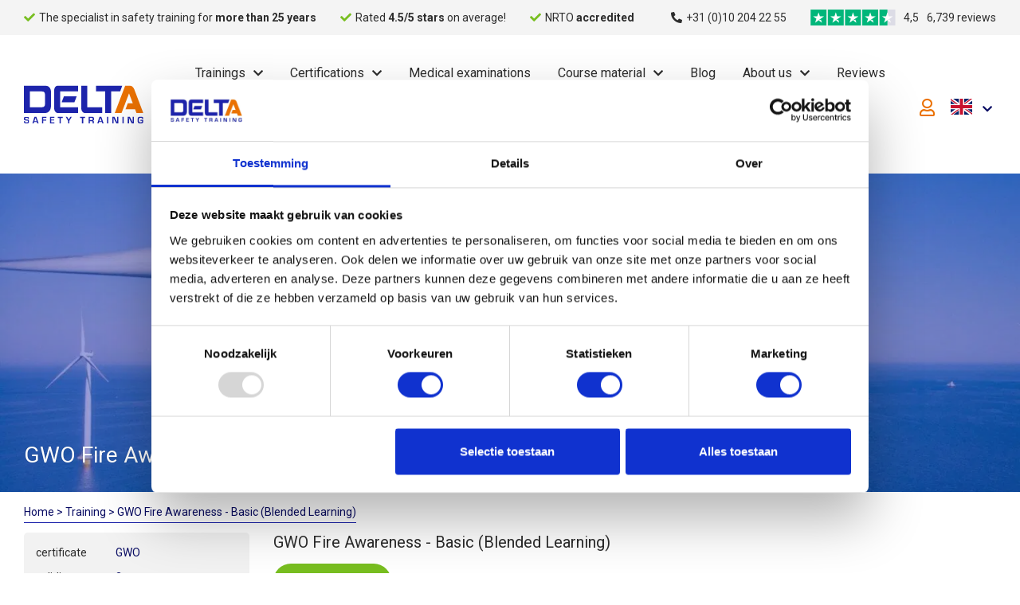

--- FILE ---
content_type: text/html; charset=UTF-8
request_url: https://deltasafetytraining.com/en/trainings/gwo-fire-awareness-basic-blended-learning/
body_size: 21609
content:
<!doctype html>
<html translate="no" lang="en">
    <head>
                    <script>(function(w,d,s,l,i){w[l]=w[l]||[];w[l].push({'gtm.start':
            new Date().getTime(),event:'gtm.js'});var f=d.getElementsByTagName(s)[0],
            j=d.createElement(s),dl=l!='dataLayer'?'&l='+l:'';j.async=true;j.src=
            'https://www.googletagmanager.com/gtm.js?id='+i+dl;f.parentNode.insertBefore(j,f);
            })(window,document,'script','dataLayer','GTM-MRGV5MZ');</script>
        
        <meta charset="utf-8">
<script type="text/javascript">
/* <![CDATA[ */
var gform;gform||(document.addEventListener("gform_main_scripts_loaded",function(){gform.scriptsLoaded=!0}),document.addEventListener("gform/theme/scripts_loaded",function(){gform.themeScriptsLoaded=!0}),window.addEventListener("DOMContentLoaded",function(){gform.domLoaded=!0}),gform={domLoaded:!1,scriptsLoaded:!1,themeScriptsLoaded:!1,isFormEditor:()=>"function"==typeof InitializeEditor,callIfLoaded:function(o){return!(!gform.domLoaded||!gform.scriptsLoaded||!gform.themeScriptsLoaded&&!gform.isFormEditor()||(gform.isFormEditor()&&console.warn("The use of gform.initializeOnLoaded() is deprecated in the form editor context and will be removed in Gravity Forms 3.1."),o(),0))},initializeOnLoaded:function(o){gform.callIfLoaded(o)||(document.addEventListener("gform_main_scripts_loaded",()=>{gform.scriptsLoaded=!0,gform.callIfLoaded(o)}),document.addEventListener("gform/theme/scripts_loaded",()=>{gform.themeScriptsLoaded=!0,gform.callIfLoaded(o)}),window.addEventListener("DOMContentLoaded",()=>{gform.domLoaded=!0,gform.callIfLoaded(o)}))},hooks:{action:{},filter:{}},addAction:function(o,r,e,t){gform.addHook("action",o,r,e,t)},addFilter:function(o,r,e,t){gform.addHook("filter",o,r,e,t)},doAction:function(o){gform.doHook("action",o,arguments)},applyFilters:function(o){return gform.doHook("filter",o,arguments)},removeAction:function(o,r){gform.removeHook("action",o,r)},removeFilter:function(o,r,e){gform.removeHook("filter",o,r,e)},addHook:function(o,r,e,t,n){null==gform.hooks[o][r]&&(gform.hooks[o][r]=[]);var d=gform.hooks[o][r];null==n&&(n=r+"_"+d.length),gform.hooks[o][r].push({tag:n,callable:e,priority:t=null==t?10:t})},doHook:function(r,o,e){var t;if(e=Array.prototype.slice.call(e,1),null!=gform.hooks[r][o]&&((o=gform.hooks[r][o]).sort(function(o,r){return o.priority-r.priority}),o.forEach(function(o){"function"!=typeof(t=o.callable)&&(t=window[t]),"action"==r?t.apply(null,e):e[0]=t.apply(null,e)})),"filter"==r)return e[0]},removeHook:function(o,r,t,n){var e;null!=gform.hooks[o][r]&&(e=(e=gform.hooks[o][r]).filter(function(o,r,e){return!!(null!=n&&n!=o.tag||null!=t&&t!=o.priority)}),gform.hooks[o][r]=e)}});
/* ]]> */
</script>

        <meta name="viewport" content="width=device-width, initial-scale=1, shrink-to-fit=no">

        
        <meta name='robots' content='noindex, follow' />
	<style>img:is([sizes="auto" i], [sizes^="auto," i]) { contain-intrinsic-size: 3000px 1500px }</style>
	
	<!-- This site is optimized with the Yoast SEO Premium plugin v26.2 (Yoast SEO v26.2) - https://yoast.com/wordpress/plugins/seo/ -->
	<title>GWO Fire Awareness - Basic (Blended Learning)</title>
<link crossorigin data-rocket-preconnect href="https://www.googletagmanager.com" rel="preconnect">
<link crossorigin data-rocket-preconnect href="https://consent.cookiebot.com" rel="preconnect">
<link crossorigin data-rocket-preconnect href="https://bat.bing.com" rel="preconnect">
<link crossorigin data-rocket-preconnect href="https://www.gstatic.com" rel="preconnect">
<link crossorigin data-rocket-preconnect href="https://js.hs-analytics.net" rel="preconnect">
<link crossorigin data-rocket-preconnect href="https://widget.trustpilot.com" rel="preconnect">
<link crossorigin data-rocket-preconnect href="https://eupgkrwi3ki.exactdn.com" rel="preconnect">
<link crossorigin data-rocket-preconnect href="https://www.google.com" rel="preconnect">
<link crossorigin data-rocket-preconnect href="https://consentcdn.cookiebot.com" rel="preconnect"><link rel="preload" data-rocket-preload as="image" href="https://eupgkrwi3ki.exactdn.com/app/uploads/2020/12/windmolen-op-zee-2000x1200-1.jpg?strip=all&#038;lossy=1&#038;ssl=1" imagesrcset="https://eupgkrwi3ki.exactdn.com/app/uploads/2020/12/windmolen-op-zee-2000x1200-1.jpg?strip=all&amp;lossy=1&amp;ssl=1 1920w, https://eupgkrwi3ki.exactdn.com/app/uploads/2020/12/windmolen-op-zee-2000x1200-1-300x180.jpg?strip=all&amp;lossy=1&amp;ssl=1 300w, https://eupgkrwi3ki.exactdn.com/app/uploads/2020/12/windmolen-op-zee-2000x1200-1-1024x614.jpg?strip=all&amp;lossy=1&amp;ssl=1 1024w, https://eupgkrwi3ki.exactdn.com/app/uploads/2020/12/windmolen-op-zee-2000x1200-1-768x461.jpg?strip=all&amp;lossy=1&amp;ssl=1 768w, https://eupgkrwi3ki.exactdn.com/app/uploads/2020/12/windmolen-op-zee-2000x1200-1-1536x922.jpg?strip=all&amp;lossy=1&amp;ssl=1 1536w, https://eupgkrwi3ki.exactdn.com/app/uploads/2020/12/windmolen-op-zee-2000x1200-1-600x360.jpg?strip=all&amp;lossy=1&amp;ssl=1 600w, https://eupgkrwi3ki.exactdn.com/app/uploads/2020/12/windmolen-op-zee-2000x1200-1.jpg?strip=all&amp;lossy=1&amp;w=384&amp;ssl=1 384w, https://eupgkrwi3ki.exactdn.com/app/uploads/2020/12/windmolen-op-zee-2000x1200-1.jpg?strip=all&amp;lossy=1&amp;w=1152&amp;ssl=1 1152w" imagesizes="(max-width: 1920px) 100vw, 1920px" fetchpriority="high">
	<meta name="description" content="Check out the GWO Fire Awareness - Basic (Blended Learning) here! Learn ✅Where you want ✅When you want ✅At time of your choice." />
	<meta property="og:locale" content="en" />
	<meta property="og:type" content="article" />
	<meta property="og:title" content="GWO Fire Awareness - Basic (Blended Learning)" />
	<meta property="og:description" content="Check out the GWO Fire Awareness - Basic (Blended Learning) here! Learn ✅Where you want ✅When you want ✅At time of your choice." />
	<meta property="og:url" content="https://deltasafetytraining.com/en/trainings/gwo-fire-awareness-basic-blended-learning/" />
	<meta property="og:site_name" content="DELTA Safety Training" />
	<meta property="article:modified_time" content="2025-01-02T10:54:12+00:00" />
	<meta property="og:image" content="https://deltasafetytraining.com/app/uploads/2020/12/windmolen-op-zee-2000x1200-1.jpg" />
	<meta property="og:image:width" content="1920" />
	<meta property="og:image:height" content="1152" />
	<meta property="og:image:type" content="image/jpeg" />
	<meta name="twitter:card" content="summary_large_image" />
	<meta name="twitter:label1" content="Geschatte leestijd" />
	<meta name="twitter:data1" content="2 minuten" />
	<script type="application/ld+json" class="yoast-schema-graph">{"@context":"https:\/\/schema.org","@graph":[{"@type":"WebPage","@id":"https:\/\/deltasafetytraining.com\/trainingen\/gwo-fire-awareness-basic-blended-learning\/","url":"https:\/\/deltasafetytraining.com\/trainingen\/gwo-fire-awareness-basic-blended-learning\/","name":"GWO Fire Awareness - Basic (Blended Learning)","isPartOf":{"@id":"https:\/\/deltasafetytraining.com\/#website"},"primaryImageOfPage":{"@id":"https:\/\/deltasafetytraining.com\/trainingen\/gwo-fire-awareness-basic-blended-learning\/#primaryimage"},"image":{"@id":"https:\/\/deltasafetytraining.com\/trainingen\/gwo-fire-awareness-basic-blended-learning\/#primaryimage"},"thumbnailUrl":"https:\/\/eupgkrwi3ki.exactdn.com\/app\/uploads\/2020\/12\/windmolen-op-zee-2000x1200-1.jpg?strip=all&lossy=1&ssl=1","datePublished":"2022-08-01T12:46:23+00:00","dateModified":"2025-01-02T10:54:12+00:00","description":"Check out the GWO Fire Awareness - Basic (Blended Learning) here! Learn \u2705Where you want \u2705When you want \u2705At time of your choice.","breadcrumb":{"@id":"https:\/\/deltasafetytraining.com\/trainingen\/gwo-fire-awareness-basic-blended-learning\/#breadcrumb"},"inLanguage":"nl-NL","potentialAction":[{"@type":"ReadAction","target":["https:\/\/deltasafetytraining.com\/trainingen\/gwo-fire-awareness-basic-blended-learning\/"]}]},{"@type":"ImageObject","inLanguage":"nl-NL","@id":"https:\/\/deltasafetytraining.com\/trainingen\/gwo-fire-awareness-basic-blended-learning\/#primaryimage","url":"https:\/\/eupgkrwi3ki.exactdn.com\/app\/uploads\/2020\/12\/windmolen-op-zee-2000x1200-1.jpg?strip=all&lossy=1&ssl=1","contentUrl":"https:\/\/eupgkrwi3ki.exactdn.com\/app\/uploads\/2020\/12\/windmolen-op-zee-2000x1200-1.jpg?strip=all&lossy=1&ssl=1","width":1920,"height":1152,"caption":"GWO wind op zee"},{"@type":"BreadcrumbList","@id":"https:\/\/deltasafetytraining.com\/trainingen\/gwo-fire-awareness-basic-blended-learning\/#breadcrumb","itemListElement":[{"@type":"ListItem","position":1,"name":"Home","item":"https:\/\/deltasafetytraining.com\/"},{"@type":"ListItem","position":2,"name":"Trainings","item":"https:\/\/deltasafetytraining.com\/trainingen\/"},{"@type":"ListItem","position":3,"name":"GWO Fire Awareness - Basic (Blended Learning)"}]},{"@type":"WebSite","@id":"https:\/\/deltasafetytraining.com\/#website","url":"https:\/\/deltasafetytraining.com\/","name":"DELTA Safety Training","description":"","publisher":{"@id":"https:\/\/deltasafetytraining.com\/#organization"},"potentialAction":[{"@type":"SearchAction","target":{"@type":"EntryPoint","urlTemplate":"https:\/\/deltasafetytraining.com\/?s={search_term_string}"},"query-input":{"@type":"PropertyValueSpecification","valueRequired":true,"valueName":"search_term_string"}}],"inLanguage":"nl-NL"},{"@type":"Organization","@id":"https:\/\/deltasafetytraining.com\/#organization","name":"DELTA Safety Training","url":"https:\/\/deltasafetytraining.com\/","logo":{"@type":"ImageObject","inLanguage":"nl-NL","@id":"https:\/\/deltasafetytraining.com\/#\/schema\/logo\/image\/","url":"https:\/\/eupgkrwi3ki.exactdn.com\/app\/uploads\/2020\/12\/favicon-D-512@1.png?strip=all&lossy=1&ssl=1","contentUrl":"https:\/\/eupgkrwi3ki.exactdn.com\/app\/uploads\/2020\/12\/favicon-D-512@1.png?strip=all&lossy=1&ssl=1","width":513,"height":513,"caption":"Delta Safety Training"},"image":{"@id":"https:\/\/deltasafetytraining.com\/#\/schema\/logo\/image\/"}}]}</script>
	<!-- / Yoast SEO Premium plugin. -->


<link rel='dns-prefetch' href='//widget.trustpilot.com' />
<link rel='dns-prefetch' href='//eupgkrwi3ki.exactdn.com' />

<link rel='preconnect' href='//eupgkrwi3ki.exactdn.com' />
<style id='wp-emoji-styles-inline-css' type='text/css'>

	img.wp-smiley, img.emoji {
		display: inline !important;
		border: none !important;
		box-shadow: none !important;
		height: 1em !important;
		width: 1em !important;
		margin: 0 0.07em !important;
		vertical-align: -0.1em !important;
		background: none !important;
		padding: 0 !important;
	}
</style>
<link rel='stylesheet' id='wp-block-library-css' href='https://deltasafetytraining.com/wp/wp-includes/css/dist/block-library/style.min.css?ver=6.8.3' type='text/css' media='all' />
<style id='classic-theme-styles-inline-css' type='text/css'>
/*! This file is auto-generated */
.wp-block-button__link{color:#fff;background-color:#32373c;border-radius:9999px;box-shadow:none;text-decoration:none;padding:calc(.667em + 2px) calc(1.333em + 2px);font-size:1.125em}.wp-block-file__button{background:#32373c;color:#fff;text-decoration:none}
</style>
<style id='global-styles-inline-css' type='text/css'>
:root{--wp--preset--aspect-ratio--square: 1;--wp--preset--aspect-ratio--4-3: 4/3;--wp--preset--aspect-ratio--3-4: 3/4;--wp--preset--aspect-ratio--3-2: 3/2;--wp--preset--aspect-ratio--2-3: 2/3;--wp--preset--aspect-ratio--16-9: 16/9;--wp--preset--aspect-ratio--9-16: 9/16;--wp--preset--color--black: #000000;--wp--preset--color--cyan-bluish-gray: #abb8c3;--wp--preset--color--white: #ffffff;--wp--preset--color--pale-pink: #f78da7;--wp--preset--color--vivid-red: #cf2e2e;--wp--preset--color--luminous-vivid-orange: #ff6900;--wp--preset--color--luminous-vivid-amber: #fcb900;--wp--preset--color--light-green-cyan: #7bdcb5;--wp--preset--color--vivid-green-cyan: #00d084;--wp--preset--color--pale-cyan-blue: #8ed1fc;--wp--preset--color--vivid-cyan-blue: #0693e3;--wp--preset--color--vivid-purple: #9b51e0;--wp--preset--gradient--vivid-cyan-blue-to-vivid-purple: linear-gradient(135deg,rgba(6,147,227,1) 0%,rgb(155,81,224) 100%);--wp--preset--gradient--light-green-cyan-to-vivid-green-cyan: linear-gradient(135deg,rgb(122,220,180) 0%,rgb(0,208,130) 100%);--wp--preset--gradient--luminous-vivid-amber-to-luminous-vivid-orange: linear-gradient(135deg,rgba(252,185,0,1) 0%,rgba(255,105,0,1) 100%);--wp--preset--gradient--luminous-vivid-orange-to-vivid-red: linear-gradient(135deg,rgba(255,105,0,1) 0%,rgb(207,46,46) 100%);--wp--preset--gradient--very-light-gray-to-cyan-bluish-gray: linear-gradient(135deg,rgb(238,238,238) 0%,rgb(169,184,195) 100%);--wp--preset--gradient--cool-to-warm-spectrum: linear-gradient(135deg,rgb(74,234,220) 0%,rgb(151,120,209) 20%,rgb(207,42,186) 40%,rgb(238,44,130) 60%,rgb(251,105,98) 80%,rgb(254,248,76) 100%);--wp--preset--gradient--blush-light-purple: linear-gradient(135deg,rgb(255,206,236) 0%,rgb(152,150,240) 100%);--wp--preset--gradient--blush-bordeaux: linear-gradient(135deg,rgb(254,205,165) 0%,rgb(254,45,45) 50%,rgb(107,0,62) 100%);--wp--preset--gradient--luminous-dusk: linear-gradient(135deg,rgb(255,203,112) 0%,rgb(199,81,192) 50%,rgb(65,88,208) 100%);--wp--preset--gradient--pale-ocean: linear-gradient(135deg,rgb(255,245,203) 0%,rgb(182,227,212) 50%,rgb(51,167,181) 100%);--wp--preset--gradient--electric-grass: linear-gradient(135deg,rgb(202,248,128) 0%,rgb(113,206,126) 100%);--wp--preset--gradient--midnight: linear-gradient(135deg,rgb(2,3,129) 0%,rgb(40,116,252) 100%);--wp--preset--font-size--small: 13px;--wp--preset--font-size--medium: 20px;--wp--preset--font-size--large: 36px;--wp--preset--font-size--x-large: 42px;--wp--preset--spacing--20: 0.44rem;--wp--preset--spacing--30: 0.67rem;--wp--preset--spacing--40: 1rem;--wp--preset--spacing--50: 1.5rem;--wp--preset--spacing--60: 2.25rem;--wp--preset--spacing--70: 3.38rem;--wp--preset--spacing--80: 5.06rem;--wp--preset--shadow--natural: 6px 6px 9px rgba(0, 0, 0, 0.2);--wp--preset--shadow--deep: 12px 12px 50px rgba(0, 0, 0, 0.4);--wp--preset--shadow--sharp: 6px 6px 0px rgba(0, 0, 0, 0.2);--wp--preset--shadow--outlined: 6px 6px 0px -3px rgba(255, 255, 255, 1), 6px 6px rgba(0, 0, 0, 1);--wp--preset--shadow--crisp: 6px 6px 0px rgba(0, 0, 0, 1);}:where(.is-layout-flex){gap: 0.5em;}:where(.is-layout-grid){gap: 0.5em;}body .is-layout-flex{display: flex;}.is-layout-flex{flex-wrap: wrap;align-items: center;}.is-layout-flex > :is(*, div){margin: 0;}body .is-layout-grid{display: grid;}.is-layout-grid > :is(*, div){margin: 0;}:where(.wp-block-columns.is-layout-flex){gap: 2em;}:where(.wp-block-columns.is-layout-grid){gap: 2em;}:where(.wp-block-post-template.is-layout-flex){gap: 1.25em;}:where(.wp-block-post-template.is-layout-grid){gap: 1.25em;}.has-black-color{color: var(--wp--preset--color--black) !important;}.has-cyan-bluish-gray-color{color: var(--wp--preset--color--cyan-bluish-gray) !important;}.has-white-color{color: var(--wp--preset--color--white) !important;}.has-pale-pink-color{color: var(--wp--preset--color--pale-pink) !important;}.has-vivid-red-color{color: var(--wp--preset--color--vivid-red) !important;}.has-luminous-vivid-orange-color{color: var(--wp--preset--color--luminous-vivid-orange) !important;}.has-luminous-vivid-amber-color{color: var(--wp--preset--color--luminous-vivid-amber) !important;}.has-light-green-cyan-color{color: var(--wp--preset--color--light-green-cyan) !important;}.has-vivid-green-cyan-color{color: var(--wp--preset--color--vivid-green-cyan) !important;}.has-pale-cyan-blue-color{color: var(--wp--preset--color--pale-cyan-blue) !important;}.has-vivid-cyan-blue-color{color: var(--wp--preset--color--vivid-cyan-blue) !important;}.has-vivid-purple-color{color: var(--wp--preset--color--vivid-purple) !important;}.has-black-background-color{background-color: var(--wp--preset--color--black) !important;}.has-cyan-bluish-gray-background-color{background-color: var(--wp--preset--color--cyan-bluish-gray) !important;}.has-white-background-color{background-color: var(--wp--preset--color--white) !important;}.has-pale-pink-background-color{background-color: var(--wp--preset--color--pale-pink) !important;}.has-vivid-red-background-color{background-color: var(--wp--preset--color--vivid-red) !important;}.has-luminous-vivid-orange-background-color{background-color: var(--wp--preset--color--luminous-vivid-orange) !important;}.has-luminous-vivid-amber-background-color{background-color: var(--wp--preset--color--luminous-vivid-amber) !important;}.has-light-green-cyan-background-color{background-color: var(--wp--preset--color--light-green-cyan) !important;}.has-vivid-green-cyan-background-color{background-color: var(--wp--preset--color--vivid-green-cyan) !important;}.has-pale-cyan-blue-background-color{background-color: var(--wp--preset--color--pale-cyan-blue) !important;}.has-vivid-cyan-blue-background-color{background-color: var(--wp--preset--color--vivid-cyan-blue) !important;}.has-vivid-purple-background-color{background-color: var(--wp--preset--color--vivid-purple) !important;}.has-black-border-color{border-color: var(--wp--preset--color--black) !important;}.has-cyan-bluish-gray-border-color{border-color: var(--wp--preset--color--cyan-bluish-gray) !important;}.has-white-border-color{border-color: var(--wp--preset--color--white) !important;}.has-pale-pink-border-color{border-color: var(--wp--preset--color--pale-pink) !important;}.has-vivid-red-border-color{border-color: var(--wp--preset--color--vivid-red) !important;}.has-luminous-vivid-orange-border-color{border-color: var(--wp--preset--color--luminous-vivid-orange) !important;}.has-luminous-vivid-amber-border-color{border-color: var(--wp--preset--color--luminous-vivid-amber) !important;}.has-light-green-cyan-border-color{border-color: var(--wp--preset--color--light-green-cyan) !important;}.has-vivid-green-cyan-border-color{border-color: var(--wp--preset--color--vivid-green-cyan) !important;}.has-pale-cyan-blue-border-color{border-color: var(--wp--preset--color--pale-cyan-blue) !important;}.has-vivid-cyan-blue-border-color{border-color: var(--wp--preset--color--vivid-cyan-blue) !important;}.has-vivid-purple-border-color{border-color: var(--wp--preset--color--vivid-purple) !important;}.has-vivid-cyan-blue-to-vivid-purple-gradient-background{background: var(--wp--preset--gradient--vivid-cyan-blue-to-vivid-purple) !important;}.has-light-green-cyan-to-vivid-green-cyan-gradient-background{background: var(--wp--preset--gradient--light-green-cyan-to-vivid-green-cyan) !important;}.has-luminous-vivid-amber-to-luminous-vivid-orange-gradient-background{background: var(--wp--preset--gradient--luminous-vivid-amber-to-luminous-vivid-orange) !important;}.has-luminous-vivid-orange-to-vivid-red-gradient-background{background: var(--wp--preset--gradient--luminous-vivid-orange-to-vivid-red) !important;}.has-very-light-gray-to-cyan-bluish-gray-gradient-background{background: var(--wp--preset--gradient--very-light-gray-to-cyan-bluish-gray) !important;}.has-cool-to-warm-spectrum-gradient-background{background: var(--wp--preset--gradient--cool-to-warm-spectrum) !important;}.has-blush-light-purple-gradient-background{background: var(--wp--preset--gradient--blush-light-purple) !important;}.has-blush-bordeaux-gradient-background{background: var(--wp--preset--gradient--blush-bordeaux) !important;}.has-luminous-dusk-gradient-background{background: var(--wp--preset--gradient--luminous-dusk) !important;}.has-pale-ocean-gradient-background{background: var(--wp--preset--gradient--pale-ocean) !important;}.has-electric-grass-gradient-background{background: var(--wp--preset--gradient--electric-grass) !important;}.has-midnight-gradient-background{background: var(--wp--preset--gradient--midnight) !important;}.has-small-font-size{font-size: var(--wp--preset--font-size--small) !important;}.has-medium-font-size{font-size: var(--wp--preset--font-size--medium) !important;}.has-large-font-size{font-size: var(--wp--preset--font-size--large) !important;}.has-x-large-font-size{font-size: var(--wp--preset--font-size--x-large) !important;}
:where(.wp-block-post-template.is-layout-flex){gap: 1.25em;}:where(.wp-block-post-template.is-layout-grid){gap: 1.25em;}
:where(.wp-block-columns.is-layout-flex){gap: 2em;}:where(.wp-block-columns.is-layout-grid){gap: 2em;}
:root :where(.wp-block-pullquote){font-size: 1.5em;line-height: 1.6;}
</style>
<link data-minify="1" rel='stylesheet' id='weglot-css-css' href='https://deltasafetytraining.com/app/cache/min/1/app/plugins/weglot/dist/css/front-css.css?ver=1756891885' type='text/css' media='all' />
<link data-minify="1" rel='stylesheet' id='new-flag-css-css' href='https://deltasafetytraining.com/app/cache/min/1/app/plugins/weglot/dist/css/new-flags.css?ver=1756891885' type='text/css' media='all' />
<link data-minify="1" rel='stylesheet' id='sage/main.css-css' href='https://deltasafetytraining.com/app/cache/min/1/app/themes/dst/dist/styles/main_1819ca34.css?ver=1756891885' type='text/css' media='all' />
<script type="text/javascript" src="https://deltasafetytraining.com/app/plugins/weglot/dist/front-js.js?ver=4.3.3" id="wp-weglot-js-js"></script>
<script type="text/javascript" src="//widget.trustpilot.com/bootstrap/v5/tp.widget.bootstrap.min.js?ver=6.8.3" id="tp-widgets-js"></script>
<script type="text/javascript" src="https://deltasafetytraining.com/wp/wp-includes/js/jquery/jquery.min.js?ver=3.7.1" id="jquery-core-js"></script>
<script type="text/javascript" src="https://deltasafetytraining.com/wp/wp-includes/js/jquery/jquery-migrate.min.js?ver=3.4.1" id="jquery-migrate-js"></script>
<link rel="https://api.w.org/" href="https://deltasafetytraining.com/wp-json/" /><link rel="alternate" title="JSON" type="application/json" href="https://deltasafetytraining.com/wp-json/wp/v2/dst_training/10017" /><link rel="EditURI" type="application/rsd+xml" title="RSD" href="https://deltasafetytraining.com/wp/xmlrpc.php?rsd" />
<meta name="generator" content="WordPress 6.8.3" />
<link rel='shortlink' href='https://deltasafetytraining.com/?p=10017' />
<link rel="alternate" title="oEmbed (JSON)" type="application/json+oembed" href="https://deltasafetytraining.com/wp-json/oembed/1.0/embed?url=https%3A%2F%2Fdeltasafetytraining.com%2Ftrainingen%2Fgwo-fire-awareness-basic-blended-learning%2F" />
<link rel="alternate" title="oEmbed (XML)" type="text/xml+oembed" href="https://deltasafetytraining.com/wp-json/oembed/1.0/embed?url=https%3A%2F%2Fdeltasafetytraining.com%2Ftrainingen%2Fgwo-fire-awareness-basic-blended-learning%2F&#038;format=xml" />

<meta name="google" content="notranslate"/>
<link rel="alternate" href="https://deltasafetytraining.com/trainingen/gwo-fire-awareness-basic-blended-learning/" hreflang="nl"/>
<link rel="alternate" href="https://deltasafetytraining.com/en/trainings/gwo-fire-awareness-basic-blended-learning/" hreflang="en"/>
<script type="application/json" id="weglot-data">{"website":"https:\/\/deltasafetytraining.com\/","uid":"af36004fca","project_slug":"website-delta-safety-training","language_from":"nl","language_from_custom_flag":null,"language_from_custom_name":null,"excluded_paths":[],"excluded_blocks":[],"custom_settings":{"button_style":{"is_dropdown":true,"with_flags":true,"flag_type":"shiny","full_name":true,"custom_css":"","with_name":false},"wp_user_version":"4.2.2","translate_email":false,"translate_search":false,"translate_amp":false,"switchers":[{"templates":{"name":"default","hash":"7291e68cc8bd3797365f7964a807f78b1c6c90fb"},"location":[],"style":{"with_flags":true,"flag_type":"shiny","with_name":false,"full_name":true,"is_dropdown":true}}]},"pending_translation_enabled":false,"curl_ssl_check_enabled":true,"languages":[{"language_to":"en","custom_code":null,"custom_name":null,"custom_local_name":null,"provider":null,"enabled":true,"automatic_translation_enabled":true,"deleted_at":null,"connect_host_destination":null,"custom_flag":null}],"organization_slug":"w-282e1b138a","current_language":"en","switcher_links":{"nl":"https:\/\/deltasafetytraining.com\/trainingen\/gwo-fire-awareness-basic-blended-learning\/","en":"https:\/\/deltasafetytraining.com\/en\/trainings\/gwo-fire-awareness-basic-blended-learning\/"},"original_path":"\/trainingen\/gwo-fire-awareness-basic-blended-learning\/"}</script><script>window.dataLayer = window.dataLayer || [];window.dataLayer.push({"training":{"id":10017,"title":"GWO Fire Awareness &#8211; Basic (Blended Learning)","price":188.5,"certificates":["GWO"],"categories":["Wind"],"startdates":["2025-12-24","2026-01-28","2026-02-25","2026-04-01","2026-04-09","2026-04-30","2026-05-13","2026-05-28","2026-06-24","2026-07-22","2026-08-26","2026-09-30","2026-10-28"],"type":"Basistraining","customer_loggedin":"0"},"event":"view_training"});</script><style type="text/css">.recentcomments a{display:inline !important;padding:0 !important;margin:0 !important;}</style><link rel="icon" href="https://eupgkrwi3ki.exactdn.com/app/uploads/2020/12/cropped-favicon-D-512@1.png?strip=all&#038;lossy=1&#038;resize=32%2C32&#038;ssl=1" sizes="32x32" />
<link rel="icon" href="https://eupgkrwi3ki.exactdn.com/app/uploads/2020/12/cropped-favicon-D-512@1.png?strip=all&#038;lossy=1&#038;resize=192%2C192&#038;ssl=1" sizes="192x192" />
<link rel="apple-touch-icon" href="https://eupgkrwi3ki.exactdn.com/app/uploads/2020/12/cropped-favicon-D-512@1.png?strip=all&#038;lossy=1&#038;resize=180%2C180&#038;ssl=1" />
<meta name="msapplication-TileImage" content="https://eupgkrwi3ki.exactdn.com/app/uploads/2020/12/cropped-favicon-D-512@1.png?strip=all&#038;lossy=1&#038;resize=270%2C270&#038;ssl=1" />
<noscript><style id="rocket-lazyload-nojs-css">.rll-youtube-player, [data-lazy-src]{display:none !important;}</style></noscript>    <style id="rocket-lazyrender-inline-css">[data-wpr-lazyrender] {content-visibility: auto;}</style><meta name="generator" content="WP Rocket 3.20.0.3" data-wpr-features="wpr_lazyload_images wpr_lazyload_iframes wpr_preconnect_external_domains wpr_automatic_lazy_rendering wpr_oci wpr_minify_css wpr_preload_links" /></head>
    <body class="wp-singular dst_training-template-default single single-dst_training postid-10017 wp-embed-responsive wp-theme-dstresources gwo-fire-awareness-basic-blended-learning app-data index-data singular-data single-data single-dst_training-data single-dst_training-gwo-fire-awareness-basic-blended-learning-data" data-recaptcha-key="6LfkUikaAAAAAHON105g8uk-mlke981_uq6NLxGt">
                    <noscript><iframe src="https://www.googletagmanager.com/ns.html?id=GTM-MRGV5MZ"
            height="0" width="0" style="display:none;visibility:hidden"></iframe></noscript>
        
        <div  id="app">

            
            <header >
                                <div  class="header-topbar">
                    <div  class="container">
                        <div class="header-topbar-inner">
                            <div class="header-topbar-left">
                                                                    <ul>
                                                                                    <li>The specialist in safety training for <strong>more than 25 years</strong>
</li>
                                                                                    <li>Rated <strong>4.5/5 stars</strong> on average!
</li>
                                                                                    <li>NRTO <strong>accredited</strong>
</li>
                                                                            </ul>
                                                            </div>
                            <div class="header-topbar-right">
                                <ul>
                                    <li class="telephone"><a href="tel:+31102042255">+31 (0)10 204 22 55</a></li>
                                    <li class="rating">
                                       <a href="https://nl.trustpilot.com/review/deltasafetytraining.com" target="_blank">
                                            <img src="//images-static.trustpilot.com/api/stars/4.5/star.svg" width="300" height="56">
                                            <span>4,5</span>
                                            <span>6,739 reviews</span>
                                        </a>
                                    </li>
                                </ul>
                            </div>
                        </div>
                    </div>
                </div>
                <div  class="header-menubar">
                    <div  class="container">
                        <div class="header-menubar-inner">
                                                            <a href="#" class="header-menubar-hamburger">
                                    <span></span>
                                    <span></span>
                                    <span></span>
                                </a>
                            
                            <a class="header-menubar-brand" href="https://deltasafetytraining.com/en/">
                                <img width="150" height="48" src="https://eupgkrwi3ki.exactdn.com/app/themes/dst/dist/images/logo-dst_9063355f.svg" alt="DELTA Safety Training">
                            </a>

                                                            <nav>
                                    <div class="nav-header">
                                        <a href="#" class="nav-header-close">
                                            <i class="fas fa-times" data-wg-notranslate=""></i>
                                        </a>
                                        <img width="150" height="34" src="https://eupgkrwi3ki.exactdn.com/app/themes/dst/dist/images/logo-dst_9063355f.svg" alt="DELTA Safety Training">
                                        <span></span>
                                    </div>

                                                                            <ul id="menu-primair-menu" class="header-menubar-menu-primary"><li id="menu-item-12" class="menu-item menu-item-type-post_type menu-item-object-page menu-item-has-children menu-item-12"><a href="https://deltasafetytraining.com/en/trainings/">Trainings</a>
<ul class="sub-menu">
	<li id="menu-item-15" class="all menu-item menu-item-type-post_type menu-item-object-page menu-item-15"><a href="https://deltasafetytraining.com/en/trainings/">All safety training courses</a></li>
	<li id="menu-item-515" class="menu-item menu-item-type-post_type menu-item-object-dst_categorie menu-item-515"><a href="https://deltasafetytraining.com/en/categories/wind/">Wind</a></li>
	<li id="menu-item-517" class="menu-item menu-item-type-post_type menu-item-object-dst_categorie menu-item-517"><a href="https://deltasafetytraining.com/en/categories/offshore/">Offshore</a></li>
	<li id="menu-item-516" class="menu-item menu-item-type-post_type menu-item-object-dst_categorie menu-item-516"><a href="https://deltasafetytraining.com/en/categories/industry/">Industry</a></li>
	<li id="menu-item-513" class="menu-item menu-item-type-post_type menu-item-object-dst_categorie menu-item-513"><a href="https://deltasafetytraining.com/en/categories/emergency-response-first-aid/">BHV/First Aid</a></li>
	<li id="menu-item-512" class="menu-item menu-item-type-post_type menu-item-object-dst_categorie menu-item-512"><a href="https://deltasafetytraining.com/en/categories/vca/">VCA</a></li>
	<li id="menu-item-514" class="menu-item menu-item-type-post_type menu-item-object-dst_categorie menu-item-514"><a href="https://deltasafetytraining.com/en/categories/shipping/">Shipping</a></li>
</ul>
</li>
<li id="menu-item-154" class="menu-item menu-item-type-post_type menu-item-object-page menu-item-has-children menu-item-154"><a href="https://deltasafetytraining.com/en/certificates/">Certifications</a>
<ul class="sub-menu">
	<li id="menu-item-582" class="all menu-item menu-item-type-post_type menu-item-object-page menu-item-582"><a href="https://deltasafetytraining.com/en/certificates/">All certificates</a></li>
	<li id="menu-item-525" class="menu-item menu-item-type-post_type menu-item-object-dst_certificaat menu-item-525"><a href="https://deltasafetytraining.com/en/certificates/gwo-safety-training-courses/">GWO</a></li>
	<li id="menu-item-528" class="menu-item menu-item-type-post_type menu-item-object-dst_certificaat menu-item-528"><a href="https://deltasafetytraining.com/en/certificates/opito-safety-training/">OPITO</a></li>
	<li id="menu-item-524" class="menu-item menu-item-type-post_type menu-item-object-dst_certificaat menu-item-524"><a href="https://deltasafetytraining.com/en/certificates/nogepa-safety-training/">NOGEPA</a></li>
	<li id="menu-item-518" class="menu-item menu-item-type-post_type menu-item-object-dst_certificaat menu-item-518"><a href="https://deltasafetytraining.com/en/certificates/nog/">Offshore Norge</a></li>
	<li id="menu-item-527" class="menu-item menu-item-type-post_type menu-item-object-dst_certificaat menu-item-527"><a href="https://deltasafetytraining.com/en/certificates/sog-safety-training/">SOG</a></li>
	<li id="menu-item-520" class="menu-item menu-item-type-post_type menu-item-object-dst_certificaat menu-item-520"><a href="https://deltasafetytraining.com/en/certificates/nibhv-safety-training/">NIBHV</a></li>
	<li id="menu-item-521" class="menu-item menu-item-type-post_type menu-item-object-dst_certificaat menu-item-521"><a href="https://deltasafetytraining.com/en/certificates/het-oranje-kruis-safety-training/">Het Oranje Kruis</a></li>
	<li id="menu-item-526" class="menu-item menu-item-type-post_type menu-item-object-dst_certificaat menu-item-526"><a href="https://deltasafetytraining.com/en/certificates/delta-safety-training/">DELTA</a></li>
	<li id="menu-item-802" class="menu-item menu-item-type-post_type menu-item-object-dst_certificaat menu-item-802"><a href="https://deltasafetytraining.com/en/certificates/vca-safety-training/">VCA</a></li>
	<li id="menu-item-1748" class="menu-item menu-item-type-post_type menu-item-object-dst_certificaat menu-item-1748"><a href="https://deltasafetytraining.com/en/certificates/code-95/">Code 95</a></li>
	<li id="menu-item-523" class="menu-item menu-item-type-post_type menu-item-object-dst_certificaat menu-item-523"><a href="https://deltasafetytraining.com/en/certificates/dnv-safety-training/">DNV</a></li>
	<li id="menu-item-522" class="menu-item menu-item-type-post_type menu-item-object-dst_certificaat menu-item-522"><a href="https://deltasafetytraining.com/en/certificates/sir-safety-training/">SIR</a></li>
	<li id="menu-item-519" class="menu-item menu-item-type-post_type menu-item-object-dst_certificaat menu-item-519"><a href="https://deltasafetytraining.com/en/certificates/stcw-safety-training/">STCW</a></li>
	<li id="menu-item-916" class="menu-item menu-item-type-post_type menu-item-object-dst_certificaat menu-item-916"><a href="https://deltasafetytraining.com/en/certificates/cs-ooo/">CS-OO</a></li>
</ul>
</li>
<li id="menu-item-536" class="menu-item menu-item-type-post_type menu-item-object-page menu-item-536"><a href="https://deltasafetytraining.com/en/medical-examinations/">Medical examinations</a></li>
<li id="menu-item-7348" class="menu-item menu-item-type-post_type menu-item-object-page menu-item-has-children menu-item-7348"><a href="https://deltasafetytraining.com/en/course-material/">Course material</a>
<ul class="sub-menu">
	<li id="menu-item-12027" class="menu-item menu-item-type-post_type menu-item-object-page menu-item-12027"><a href="https://deltasafetytraining.com/en/e-book/">E-books</a></li>
	<li id="menu-item-12036" class="menu-item menu-item-type-post_type menu-item-object-page menu-item-12036"><a href="https://deltasafetytraining.com/en/vca-proefexamens/">SCC mock exams</a></li>
	<li id="menu-item-12039" class="menu-item menu-item-type-post_type menu-item-object-page menu-item-12039"><a href="https://deltasafetytraining.com/en/vca-digiboeken/">VCA textbooks</a></li>
</ul>
</li>
<li id="menu-item-1136" class="menu-item menu-item-type-post_type menu-item-object-page current_page_parent menu-item-1136"><a href="https://deltasafetytraining.com/en/blog/">Blog</a></li>
<li id="menu-item-14" class="menu-item menu-item-type-post_type menu-item-object-page menu-item-has-children menu-item-14"><a href="https://deltasafetytraining.com/en/about-us/">About us</a>
<ul class="sub-menu">
	<li id="menu-item-2813" class="menu-item menu-item-type-post_type menu-item-object-page menu-item-2813"><a href="https://deltasafetytraining.com/en/frequently-asked-questions-faqs/">Frequently asked questions (FAQs)</a></li>
	<li id="menu-item-25644" class="menu-item menu-item-type-post_type menu-item-object-page menu-item-25644"><a href="https://deltasafetytraining.com/en/accessibility-delta-safety-training/">Accessibility DELTA Safety Training.</a></li>
	<li id="menu-item-2086" class="menu-item menu-item-type-post_type menu-item-object-page menu-item-2086"><a href="https://deltasafetytraining.com/en/vacancies/">Vacancies</a></li>
	<li id="menu-item-727" class="menu-item menu-item-type-post_type menu-item-object-page menu-item-727"><a href="https://deltasafetytraining.com/en/covid-19/">COVID-19</a></li>
</ul>
</li>
<li id="menu-item-5425" class="menu-item menu-item-type-post_type menu-item-object-page menu-item-5425"><a href="https://deltasafetytraining.com/en/reviews/">Reviews</a></li>
<li id="menu-item-13" class="menu-item menu-item-type-post_type menu-item-object-page menu-item-13"><a href="https://deltasafetytraining.com/en/contact/">Contact</a></li>
</ul>
                                    
                                                                            <ul id="menu-footer-menu-4" class="header-menubar-menu-secondary"><li id="menu-item-647" class="menu-item menu-item-type-post_type menu-item-object-page menu-item-647"><a href="https://deltasafetytraining.com/en/terms-and-conditions/">General terms and conditions B2B</a></li>
<li id="menu-item-16510" class="menu-item menu-item-type-custom menu-item-object-custom menu-item-16510"><a href="https://www.nrto.nl/kwaliteit/algemene-voorwaarden/">General terms and conditions B2C</a></li>
<li id="menu-item-676" class="menu-item menu-item-type-post_type menu-item-object-page menu-item-privacy-policy menu-item-676"><a rel="privacy-policy" href="https://deltasafetytraining.com/en/privacy/">Privacy</a></li>
<li id="menu-item-673" class="menu-item menu-item-type-post_type menu-item-object-page menu-item-673"><a href="https://deltasafetytraining.com/en/complaints/">Complaints</a></li>
</ul>
                                    
                                    <div class="nav-right">
                                        <ul class="header-menubar-menu-primary">
                                            <li>
                                                                                                    <a href="https://deltasafetytraining.com/wp/wp-login.php"><i class="far fa-user" data-wg-notranslate=""></i></a>
                                                                                            </li>
                                        </ul>

                                                                                    <div class="header-menubar-language">
                                                <!--Weglot 4.3.3--><aside data-wg-notranslate="" class="country-selector weglot-dropdown close_outside_click closed weglot-shortcode wg-" tabindex="0" aria-expanded="false" aria-label="Language selected: English"><input id="wg6932c0c9689361.590242711764933833394" class="weglot_choice" type="checkbox" name="menu"/><label data-l="en" tabindex="-1" for="wg6932c0c9689361.590242711764933833394" class="wgcurrent wg-li weglot-lang weglot-language weglot-flags flag-1 wg-en" data-code-language="wg-en" data-name-language=""><span class="wglanguage-name"></span></label><ul role="none"><li data-l="nl" class="wg-li weglot-lang weglot-language weglot-flags flag-1 wg-nl" data-code-language="nl" role="option"><a title="Language switcher : Dutch" class="weglot-language-nl" role="option" data-wg-notranslate="" href="https://deltasafetytraining.com/trainingen/gwo-fire-awareness-basic-blended-learning/"></a></li></ul></aside>
                                            </div>
                                                                            </div>
                                </nav>
                                <div class="header-menubar-actions" style="text-align:right">
                                    <a href="tel:+31102042255" class="header-menubar-telephone">
                                        <i class="fas fa-phone-alt" data-wg-notranslate=""></i>
                                    </a>
                                    
                                </div>
                                                    </div>
                    </div>
                </div>
            </header>

            	 					<div  class="hero">
    	<img width="1920" height="1152" src="https://eupgkrwi3ki.exactdn.com/app/uploads/2020/12/windmolen-op-zee-2000x1200-1.jpg?strip=all&amp;lossy=1&amp;ssl=1" class="attachment-full size-full wp-post-image" alt="GWO offshore wind" decoding="async" fetchpriority="high" srcset="https://eupgkrwi3ki.exactdn.com/app/uploads/2020/12/windmolen-op-zee-2000x1200-1.jpg?strip=all&amp;lossy=1&amp;ssl=1 1920w, https://eupgkrwi3ki.exactdn.com/app/uploads/2020/12/windmolen-op-zee-2000x1200-1-300x180.jpg?strip=all&amp;lossy=1&amp;ssl=1 300w, https://eupgkrwi3ki.exactdn.com/app/uploads/2020/12/windmolen-op-zee-2000x1200-1-1024x614.jpg?strip=all&amp;lossy=1&amp;ssl=1 1024w, https://eupgkrwi3ki.exactdn.com/app/uploads/2020/12/windmolen-op-zee-2000x1200-1-768x461.jpg?strip=all&amp;lossy=1&amp;ssl=1 768w, https://eupgkrwi3ki.exactdn.com/app/uploads/2020/12/windmolen-op-zee-2000x1200-1-1536x922.jpg?strip=all&amp;lossy=1&amp;ssl=1 1536w, https://eupgkrwi3ki.exactdn.com/app/uploads/2020/12/windmolen-op-zee-2000x1200-1-600x360.jpg?strip=all&amp;lossy=1&amp;ssl=1 600w, https://eupgkrwi3ki.exactdn.com/app/uploads/2020/12/windmolen-op-zee-2000x1200-1.jpg?strip=all&amp;lossy=1&amp;w=384&amp;ssl=1 384w, https://eupgkrwi3ki.exactdn.com/app/uploads/2020/12/windmolen-op-zee-2000x1200-1.jpg?strip=all&amp;lossy=1&amp;w=1152&amp;ssl=1 1152w" sizes="(max-width: 1920px) 100vw, 1920px" />
                    <div  class="container">
            	<h1>GWO Fire Awareness - Basic (Blended Learning)</h1>
            </div>
            </div>
		
		<div  class="container"><div  class="breadcrumbs"><span><span><a href="https://deltasafetytraining.com/en/">Home</a></span> > <span><a href="https://deltasafetytraining.com/en/trainings/">Training</a></span> > <span class="breadcrumb_last" aria-current="page">GWO Fire Awareness - Basic (Blended Learning)</span></span></div></div>
		<main >
			
			<div  class="container">
    <div class="content-sidebar">
        <div class="content-sidebar-sidebar">
            <div class="well well-grey sidebar-item">
	<table class="table table-cpt-data">
				    <tr>
		        <td>certificate</td>
		        <td>
		        			        		<a href="https://deltasafetytraining.com/en/certificates/gwo-safety-training-courses/">GWO</a>

		        				        			        </td>
		    </tr>
		    			    <tr>
			        <td>validity</td>
			        <td>2 years</td>
			    </tr>
		    	    	    <tr>
	        <td>costs</td>
	        <td>€ 188,50 <span class="info-tooltip" rel="tooltip" title="price per student excl. VAT"><i class="fas fa-info-circle" data-wg-notranslate=""></i></span></td>
	    </tr>
	    
	    		    <tr>
		        <td>learning form</td>
		        <td>
		        	Blended Learning
		        			        		<span class="info-tooltip" rel="tooltip" title="The Blended Learning learning format means that the safety training consists of an e-learning (theory part) combined with classroom explanations (practical part)."><i class="fas fa-info-circle" data-wg-notranslate=""></i></span>
		        			        </td>
		    </tr>
	    	    		    <tr>
		        <td>duration</td>
		        <td>2 hours</td>
		    </tr>
	    	    		    <tr>
		        <td>language</td>
		        <td>English</td>
		    </tr>
	    	    		    <tr>
		        <td>location</td>
		        <td>
		        				        	Geyssendorfferweg 47<br/>
			        	3088 GJ Rotterdam
		        			        </td>
		    </tr>
	    	    	        <tr>
	            <td>starting dates</td>
	            <td>
	                <ul>
	                    	                        <li>
	                        		                        		<a href="https://deltasafetytraining.com/en/trainings/gwo-fire-awareness-basic-blended-learning/book/step-1/?startdate=2025-12-24">Wed Dec 24, 2025</a>
                        		
                        		
                        		<span class="info-tooltip" rel="tooltip" title="&lt;ul class=&quot;days-info&quot;&gt;&lt;li&gt;Wed 24 December 08:00 - 10:00&lt;/li&gt;&lt;/ul&gt;"><i class="fas fa-info-circle" data-wg-notranslate=""></i></span>
	                        </li>
	                    	                        <li>
	                        		                        		<a href="https://deltasafetytraining.com/en/trainings/gwo-fire-awareness-basic-blended-learning/book/step-1/?startdate=2026-01-28">Wed Jan 28, 2026</a>
                        		
                        		
                        		<span class="info-tooltip" rel="tooltip" title="&lt;ul class=&quot;days-info&quot;&gt;&lt;li&gt;Wed 28 January 08:00 - 10:00&lt;/li&gt;&lt;/ul&gt;"><i class="fas fa-info-circle" data-wg-notranslate=""></i></span>
	                        </li>
	                    	                        <li>
	                        		                        		<a href="https://deltasafetytraining.com/en/trainings/gwo-fire-awareness-basic-blended-learning/book/step-1/?startdate=2026-02-25">Wed Feb 25, 2026</a>
                        		
                        		
                        		<span class="info-tooltip" rel="tooltip" title="&lt;ul class=&quot;days-info&quot;&gt;&lt;li&gt;Wed 25 February 08:00 - 10:00&lt;/li&gt;&lt;/ul&gt;"><i class="fas fa-info-circle" data-wg-notranslate=""></i></span>
	                        </li>
	                    	                        <li class="default-hide">
	                        		                        		<a href="https://deltasafetytraining.com/en/trainings/gwo-fire-awareness-basic-blended-learning/book/step-1/?startdate=2026-04-01">Wed Apr 1, 2026</a>
                        		
                        		
                        		<span class="info-tooltip" rel="tooltip" title="&lt;ul class=&quot;days-info&quot;&gt;&lt;li&gt;Wed 1 April 08:00 - 10:00&lt;/li&gt;&lt;/ul&gt;"><i class="fas fa-info-circle" data-wg-notranslate=""></i></span>
	                        </li>
	                    	                        <li class="default-hide">
	                        		                        		<a href="https://deltasafetytraining.com/en/trainings/gwo-fire-awareness-basic-blended-learning/book/step-1/?startdate=2026-04-09">Thu Apr 9, 2026</a>
                        		
                        		
                        		<span class="info-tooltip" rel="tooltip" title="&lt;ul class=&quot;days-info&quot;&gt;&lt;li&gt;Thu 9 April 08:00 - 10:00&lt;/li&gt;&lt;/ul&gt;"><i class="fas fa-info-circle" data-wg-notranslate=""></i></span>
	                        </li>
	                    	                        <li class="default-hide">
	                        		                        		<a href="https://deltasafetytraining.com/en/trainings/gwo-fire-awareness-basic-blended-learning/book/step-1/?startdate=2026-04-30">Thu Apr 30, 2026</a>
                        		
                        		
                        		<span class="info-tooltip" rel="tooltip" title="&lt;ul class=&quot;days-info&quot;&gt;&lt;li&gt;Thu 30 April 08:00 - 10:00&lt;/li&gt;&lt;/ul&gt;"><i class="fas fa-info-circle" data-wg-notranslate=""></i></span>
	                        </li>
	                    	                        <li class="default-hide">
	                        		                        		<a href="https://deltasafetytraining.com/en/trainings/gwo-fire-awareness-basic-blended-learning/book/step-1/?startdate=2026-05-13">Wed May 13, 2026</a>
                        		
                        		
                        		<span class="info-tooltip" rel="tooltip" title="&lt;ul class=&quot;days-info&quot;&gt;&lt;li&gt;Wed 13 May 08:00 - 10:00&lt;/li&gt;&lt;/ul&gt;"><i class="fas fa-info-circle" data-wg-notranslate=""></i></span>
	                        </li>
	                    	                        <li class="default-hide">
	                        		                        		<a href="https://deltasafetytraining.com/en/trainings/gwo-fire-awareness-basic-blended-learning/book/step-1/?startdate=2026-05-28">Thu May 28, 2026</a>
                        		
                        		
                        		<span class="info-tooltip" rel="tooltip" title="&lt;ul class=&quot;days-info&quot;&gt;&lt;li&gt;Thu 28 May 08:00 - 10:00&lt;/li&gt;&lt;/ul&gt;"><i class="fas fa-info-circle" data-wg-notranslate=""></i></span>
	                        </li>
	                    	                        <li class="default-hide">
	                        		                        		<a href="https://deltasafetytraining.com/en/trainings/gwo-fire-awareness-basic-blended-learning/book/step-1/?startdate=2026-06-24">Wed Jun 24, 2026</a>
                        		
                        		
                        		<span class="info-tooltip" rel="tooltip" title="&lt;ul class=&quot;days-info&quot;&gt;&lt;li&gt;Wed 24 June 08:00 - 10:00&lt;/li&gt;&lt;/ul&gt;"><i class="fas fa-info-circle" data-wg-notranslate=""></i></span>
	                        </li>
	                    	                        <li class="default-hide">
	                        		                        		<a href="https://deltasafetytraining.com/en/trainings/gwo-fire-awareness-basic-blended-learning/book/step-1/?startdate=2026-07-22">Wed Jul 22, 2026</a>
                        		
                        		
                        		<span class="info-tooltip" rel="tooltip" title="&lt;ul class=&quot;days-info&quot;&gt;&lt;li&gt;Wed 22 July 08:00 - 10:00&lt;/li&gt;&lt;/ul&gt;"><i class="fas fa-info-circle" data-wg-notranslate=""></i></span>
	                        </li>
	                    	                        <li class="default-hide">
	                        		                        		<a href="https://deltasafetytraining.com/en/trainings/gwo-fire-awareness-basic-blended-learning/book/step-1/?startdate=2026-08-26">Wed Aug 26, 2026</a>
                        		
                        		
                        		<span class="info-tooltip" rel="tooltip" title="&lt;ul class=&quot;days-info&quot;&gt;&lt;li&gt;Wed 26 August 08:00 - 10:00&lt;/li&gt;&lt;/ul&gt;"><i class="fas fa-info-circle" data-wg-notranslate=""></i></span>
	                        </li>
	                    	                        <li class="default-hide">
	                        		                        		<a href="https://deltasafetytraining.com/en/trainings/gwo-fire-awareness-basic-blended-learning/book/step-1/?startdate=2026-09-30">Wed Sep 30, 2026</a>
                        		
                        		
                        		<span class="info-tooltip" rel="tooltip" title="&lt;ul class=&quot;days-info&quot;&gt;&lt;li&gt;Wed 30 September 08:00 - 10:00&lt;/li&gt;&lt;/ul&gt;"><i class="fas fa-info-circle" data-wg-notranslate=""></i></span>
	                        </li>
	                    	                        <li class="default-hide">
	                        		                        		<a href="https://deltasafetytraining.com/en/trainings/gwo-fire-awareness-basic-blended-learning/book/step-1/?startdate=2026-10-28">Wed Oct 28, 2026</a>
                        		
                        		
                        		<span class="info-tooltip" rel="tooltip" title="&lt;ul class=&quot;days-info&quot;&gt;&lt;li&gt;Wed 28 October 08:00 - 10:00&lt;/li&gt;&lt;/ul&gt;"><i class="fas fa-info-circle" data-wg-notranslate=""></i></span>
	                        </li>
	                    
													<li class="view-all hide"><a href="#" class="text-link text-link-sm text-link-toggle">view all starting dates</a></li>
							<li class="view-less"><a href="#" class="text-link text-link-sm text-link-toggle text-link-toggle-open">view less</a></li>
							                </ul>
	            </td>
	        </tr>
	    	</table>
</div>

            <div class="well well-lightblue text-center sidebar-book">
                <h2>Book this training</h2>
                <a href="https://deltasafetytraining.com/en/trainings/gwo-fire-awareness-basic-blended-learning/book/step-1/" class="btn btn-primary btn-sm-100">book now</a>
            </div>

	                </div>
        <div class="content-sidebar-content">
            <h2>GWO Fire Awareness - Basic (Blended Learning)</h2>

            <div class="content-sidebar-content-book-btn">
                <a href="https://deltasafetytraining.com/en/trainings/gwo-fire-awareness-basic-blended-learning/book/step-1/" class="btn btn-primary btn-sm-100">book now</a>
                            </div>

            
<p>During this hands-on module GWO (Global Wind Organisation) Fire Safety (Fire Awareness) Blended Learning, you will learn how to extinguish an incipient fire in practice.<br/><br/>The GWO Fire Safety (Fire Awareness) Blended Learning training course is one of five modules of the GWO Basic Safety Training (Blended Learning) course developed by the Global Wind Organisation for people working in the wind industry. The duration listed in the left menu of this training page represents the number of <strong>practical </strong>training hours at our location. On top of this duration, there are the number of training hours you will spend on the theory part at home. </p>



<p>The full package teaches participants everything they need to know to work safely in the wind industry and consists of the modules:</p>



<ul class="wp-block-list">
<li><a href="https://deltasafetytraining.com/en/?post_type=dst_training&amp;p=10021">First Aid - Basic &gt; Blended Learning</a></li>



<li><a href="https://deltasafetytraining.com/en/?post_type=dst_training&amp;p=10003">Manual Handling - Basic &gt; Blended Learning</a></li>



<li><a href="https://deltasafetytraining.com/en/?post_type=dst_training&amp;p=10017">Fire Awareness - Basic &gt; Blended Learning</a></li>



<li><a href="https://deltasafetytraining.com/en/?post_type=dst_training&amp;p=10009">Sea Survival - Basic &gt; Blended Learning</a></li>



<li><a href="https://deltasafetytraining.com/en/?post_type=dst_training&amp;p=10013">Working at Heights - Basic &gt; Blended Learning</a></li>
</ul>


<div class="collapsable-content collapsable-content-mobile">
		<ul>
							<li>
					<h2><a href="#">Contents GWO Fire Awareness - Basic (Blended Learning)</a></h2>
					<div><p><script type="application/ld+json">{"@context":"https:\/\/schema.org","@type":"FAQPage","mainEntity":[{"@type":"Question","name":"What do I learn during the GWO Fire Awareness training?","acceptedAnswer":{"@type":"Answer","text":"During the GWO Fire Awareness training at DELTA Safety Training, you will learn how and with what means a fire can be extinguished. Recognising and dealing with dangers are discussed in detail. <a href=\"https:\/\/deltasafetytraining.com\/trainingen\/gwo-fire-awareness-basis-veiligheidstraining\/\">Read more about this course<\/a>\n"}},{"@type":"Question","name":"How long is a GWO Fire Awareness certificate valid?","acceptedAnswer":{"@type":"Answer","text":"A GWO certificate is valid for two years. If you have already taken the basic course, you can register for the refresher training. <a href=\"https:\/\/deltasafetytraining.com\/trainingen\/gwo-fire-awareness-basis-veiligheidstraining\/\">Read more...<\/a>\n"}},{"@type":"Question","name":"When do I attend a GWO Fire Awareness training course?","acceptedAnswer":{"@type":"Answer","text":"If you work in the wind industry, you should attend a GWO Fire Awareness training course. In the event of a fire in a wind turbine, personal safety is paramount. So you need to know how to act quickly in the event of a fire. <a href=\"https:\/\/deltasafetytraining.com\/trainingen\/gwo-fire-awareness-basis-veiligheidstraining\/\">Read more about this...<\/a>\n"}}]}</script><br />
The course includes a theory and a practical part.</p>
<p>The course explains how a fire starts and develops. You learn how and with what means a fire can be extinguished. Of course, the dangers of extinguishing a fire are also discussed. The following topics are covered during the course:</p>
<ul>
<li>Personal safety</li>
<li>Theoretical foundation</li>
<li>Origin and development (spread) of fire</li>
<li>Causes of fire in a wind turbine</li>
<li>The associated risks</li>
<li>Identifying signs of fire hazard</li>
<li>Evacuation planning related to fire and smoke risk</li>
<li>Practising using different scenarios</li>
</ul>
</div>
				</li>
							<li>
					<h2><a href="#">Basic Training GWO Fire Awareness - Basic (Blended Learning)</a></h2>
					<div><p>This training concerns a basic training. It is therefore intended for you if you have no experience in fire fighting, or if you do not (or no longer) possess a valid GWO Fire Fighting diploma.<br data-rich-text-line-break="true" />Do you have a valid GWO Firefighting diploma, but will it expire soon? Then book a refresher training course.</p>
</div>
				</li>
							<li>
					<h2><a href="#">What are the benefits of a GWO Fire Awareness - Basic (Blended Learning)?</a></h2>
					<div><ul>
<li>Learn the theory part:
<ul>
<li>At your own pace.</li>
<li>At the time that is convenient for you.</li>
<li>At a location of your choice.</li>
</ul>
</li>
<li>Save time.</li>
<li>Save money.</li>
</ul>
</div>
				</li>
							<li>
					<h2><a href="#">In what language is the GWO Fire Awareness - Basic (Blended Learning) taught?</a></h2>
					<div><p>The training is given in English. On request or if only Dutch-speaking students participate, the instruction can be given in Dutch.<br />
For other languages, please <a href="https://deltasafetytraining.com/en/contact/">contact</a> us for a tailor-made offer.</p>
</div>
				</li>
							<li>
					<h2><a href="#">What are the admission requirements for the GWO Fire Awareness - Basic (Blended Learning)?</a></h2>
					<div><ul>
<li>Valid GWO WINDA ID*</li>
</ul>
<p><em>If you already have a WINDA ID: Please enter it in the comments field in the booking form.</em><br />
<em>If you do not have a WINDA ID yet: please <a href="https://winda.globalwindsafety.org/register/course-participant/">request one</a>. After filling in the requested data, an activation code, valid for 48 hours, will be sent to you by e-mail. Once you activate it and enter your password, you will receive a confirmation with your WINDA ID. Your WINDA ID will also appear at the top right of the page at that time. This WINDA ID is required for the registration of your certificates. We kindly ask you to send us your WINDA ID (preferably a few days before the training) by e-mail.</em></p>
</div>
				</li>
							<li>
					<h2><a href="#">What do I bring to GWO Fire Awareness - Basic (Blended Learning)?</a></h2>
					<div><ul>
<li>Valid identification, choice of:
<ul>
<li>Passport</li>
<li>Identity card</li>
<li>Driving licence</li>
</ul>
</li>
</ul>
</div>
				</li>
							<li>
					<h2><a href="#">What is included in the price of the GWO Fire Awareness - Basic (Blended Learning)?</a></h2>
					<div><ul>
<li>E-learning</li>
<li>Practical training at our training location in the Waalhaven</li>
<li><strong>Digital</strong> certificate as proof of completion. A paper certificate will be <i><u>not</u></i> sent by default. However, if desired, you can receive a <strong>paper</strong> GWO certificate at an additional cost of €25 excluding VAT. Read <a href="https://deltasafetytraining.com/en/receive-certificates-digitally/" target="_blank" rel="noopener">our blog article</a> for more information. You will receive the same certificate upon completion of the GWO Fire Awareness - Basic (Blended Learning) as if you were taking the classroom version.</li>
<li>Coffee and tea</li>
<li>GWO WINDA registration fee</li>
</ul>
</div>
				</li>
					</ul>
	</div>


<div class="section section-color-none section-padding-none">
	<div>
		
			

<h2 class="wp-block-heading" id="h-veelgestelde-vragen-faq-s">Frequently asked questions (FAQs)</h2>


<div class="collapsable-content">
					
			
			<ul>
									<li>
						<h2><a href="#"><b>What do I learn during the GWO Fire Awareness training?</b></a></h2>
						<div>During the GWO Fire Awareness training at DELTA Safety Training, you will learn how and with what means a fire can be extinguished. Recognising and dealing with dangers are discussed in detail. </div>
					</li>
									<li>
						<h2><a href="#"><b>How long is a GWO Fire Awareness certificate valid?</b></a></h2>
						<div>A GWO certificate is valid for two years. If you have already taken the basic course, you can register for the refresher training. </div>
					</li>
									<li>
						<h2><a href="#"><b>When do I attend a GWO Fire Awareness training course?</b></a></h2>
						<div>If you work in the wind industry, you should attend a GWO Fire Awareness training course. In the event of a fire in a wind turbine, personal safety is paramount. So you need to know how to act quickly in the event of a fire.</div>
					</li>
							</ul>
		
			</div>

	

		
	</div>
</div>


<div class="block-list block-list-certificate">
		<ul>
							<li>
					<div>
						<div class="block-image">
							<img decoding="async" width="300" height="126" src="data:image/svg+xml,%3Csvg%20xmlns='http://www.w3.org/2000/svg'%20viewBox='0%200%20300%20126'%3E%3C/svg%3E" class="attachment-medium size-medium wp-post-image" alt="GWO logo" data-lazy-srcset="https://eupgkrwi3ki.exactdn.com/app/uploads/2020/12/GWO-logo-300x126.png?strip=all&amp;lossy=1&amp;ssl=1 300w, https://eupgkrwi3ki.exactdn.com/app/uploads/2020/12/GWO-logo-1024x430.png?strip=all&amp;lossy=1&amp;ssl=1 1024w, https://eupgkrwi3ki.exactdn.com/app/uploads/2020/12/GWO-logo-768x322.png?strip=all&amp;lossy=1&amp;ssl=1 768w, https://eupgkrwi3ki.exactdn.com/app/uploads/2020/12/GWO-logo-1536x645.png?strip=all&amp;lossy=1&amp;ssl=1 1536w, https://eupgkrwi3ki.exactdn.com/app/uploads/2020/12/GWO-logo.png?strip=all&amp;lossy=1&amp;ssl=1 2044w, https://eupgkrwi3ki.exactdn.com/app/uploads/2020/12/GWO-logo.png?strip=all&amp;lossy=1&amp;w=408&amp;ssl=1 408w, https://eupgkrwi3ki.exactdn.com/app/uploads/2020/12/GWO-logo.png?strip=all&amp;lossy=1&amp;w=1226&amp;ssl=1 1226w, https://eupgkrwi3ki.exactdn.com/app/uploads/2020/12/GWO-logo.png?strip=all&amp;lossy=1&amp;w=1635&amp;ssl=1 1635w" data-lazy-sizes="(max-width: 300px) 100vw, 300px" data-lazy-src="https://eupgkrwi3ki.exactdn.com/app/uploads/2020/12/GWO-logo-300x126.png?strip=all&#038;lossy=1&#038;ssl=1" /><noscript><img decoding="async" width="300" height="126" src="https://eupgkrwi3ki.exactdn.com/app/uploads/2020/12/GWO-logo-300x126.png?strip=all&amp;lossy=1&amp;ssl=1" class="attachment-medium size-medium wp-post-image" alt="GWO-logo" srcset="https://eupgkrwi3ki.exactdn.com/app/uploads/2020/12/GWO-logo-300x126.png?strip=all&amp;lossy=1&amp;ssl=1 300w, https://eupgkrwi3ki.exactdn.com/app/uploads/2020/12/GWO-logo-1024x430.png?strip=all&amp;lossy=1&amp;ssl=1 1024w, https://eupgkrwi3ki.exactdn.com/app/uploads/2020/12/GWO-logo-768x322.png?strip=all&amp;lossy=1&amp;ssl=1 768w, https://eupgkrwi3ki.exactdn.com/app/uploads/2020/12/GWO-logo-1536x645.png?strip=all&amp;lossy=1&amp;ssl=1 1536w, https://eupgkrwi3ki.exactdn.com/app/uploads/2020/12/GWO-logo.png?strip=all&amp;lossy=1&amp;ssl=1 2044w, https://eupgkrwi3ki.exactdn.com/app/uploads/2020/12/GWO-logo.png?strip=all&amp;lossy=1&amp;w=408&amp;ssl=1 408w, https://eupgkrwi3ki.exactdn.com/app/uploads/2020/12/GWO-logo.png?strip=all&amp;lossy=1&amp;w=1226&amp;ssl=1 1226w, https://eupgkrwi3ki.exactdn.com/app/uploads/2020/12/GWO-logo.png?strip=all&amp;lossy=1&amp;w=1635&amp;ssl=1 1635w" sizes="(max-width: 300px) 100vw, 300px" /></noscript>
						</div>
						<div class="block-content">
							<h4>GWO</h4>
							<a href="https://deltasafetytraining.com/en/certificates/gwo-safety-training-courses/" class="btn btn-primary btn-sm btn-sm-100">More information</a>
						</div>
					</div>
				</li>
					</ul>
		
					<div>
				<a class="btn btn-primary btn-sm-100" href="https://deltasafetytraining.com/en/certificates/">All certificates</a>
			</div>
			</div>

                            <div class="well well-lightblue well-big-padding book-block">
                    <div class="book-block-left">
                        <h2>Book this training</h2>
                        <a href="https://deltasafetytraining.com/en/trainings/gwo-fire-awareness-basic-blended-learning/book/step-1/" class="btn btn-primary btn-sm-100">book now</a>
                    </div>
                    <div class="book-block-right">
                        To book you need:
                        <ul>
                            <li>Contact details</li>
                            <li>Name and date of birth of students</li>
                        </ul>
                        <p>
                            Can't find the right data? Please contact us.
                                                            <br/> This training can also be booked in company, please ask us for the possibilities.
                                                    </p>
                    </div>
                </div>
                    </div>
    </div>
</div>
<div data-wpr-lazyrender="1" class="half-container">
    <div class="half-container-image">
        <img width="1024" height="614" src="data:image/svg+xml,%3Csvg%20xmlns='http://www.w3.org/2000/svg'%20viewBox='0%200%201024%20614'%3E%3C/svg%3E" class="attachment-large size-large" alt="GWO offshore wind" decoding="async" data-lazy-srcset="https://eupgkrwi3ki.exactdn.com/app/uploads/2020/12/windmolen-op-zee-2000x1200-1-1024x614.jpg?strip=all&amp;lossy=1&amp;ssl=1 1024w, https://eupgkrwi3ki.exactdn.com/app/uploads/2020/12/windmolen-op-zee-2000x1200-1-300x180.jpg?strip=all&amp;lossy=1&amp;ssl=1 300w, https://eupgkrwi3ki.exactdn.com/app/uploads/2020/12/windmolen-op-zee-2000x1200-1-768x461.jpg?strip=all&amp;lossy=1&amp;ssl=1 768w, https://eupgkrwi3ki.exactdn.com/app/uploads/2020/12/windmolen-op-zee-2000x1200-1-1536x922.jpg?strip=all&amp;lossy=1&amp;ssl=1 1536w, https://eupgkrwi3ki.exactdn.com/app/uploads/2020/12/windmolen-op-zee-2000x1200-1-600x360.jpg?strip=all&amp;lossy=1&amp;ssl=1 600w, https://eupgkrwi3ki.exactdn.com/app/uploads/2020/12/windmolen-op-zee-2000x1200-1.jpg?strip=all&amp;lossy=1&amp;ssl=1 1920w, https://eupgkrwi3ki.exactdn.com/app/uploads/2020/12/windmolen-op-zee-2000x1200-1.jpg?strip=all&amp;lossy=1&amp;w=384&amp;ssl=1 384w, https://eupgkrwi3ki.exactdn.com/app/uploads/2020/12/windmolen-op-zee-2000x1200-1.jpg?strip=all&amp;lossy=1&amp;w=1152&amp;ssl=1 1152w" data-lazy-sizes="(max-width: 1024px) 100vw, 1024px" data-lazy-src="https://eupgkrwi3ki.exactdn.com/app/uploads/2020/12/windmolen-op-zee-2000x1200-1-1024x614.jpg?strip=all&#038;lossy=1&#038;ssl=1" /><noscript><img width="1024" height="614" src="https://eupgkrwi3ki.exactdn.com/app/uploads/2020/12/windmolen-op-zee-2000x1200-1-1024x614.jpg?strip=all&amp;lossy=1&amp;ssl=1" class="attachment-large size-large" alt="GWO wind op zee" decoding="async" srcset="https://eupgkrwi3ki.exactdn.com/app/uploads/2020/12/windmolen-op-zee-2000x1200-1-1024x614.jpg?strip=all&amp;lossy=1&amp;ssl=1 1024w, https://eupgkrwi3ki.exactdn.com/app/uploads/2020/12/windmolen-op-zee-2000x1200-1-300x180.jpg?strip=all&amp;lossy=1&amp;ssl=1 300w, https://eupgkrwi3ki.exactdn.com/app/uploads/2020/12/windmolen-op-zee-2000x1200-1-768x461.jpg?strip=all&amp;lossy=1&amp;ssl=1 768w, https://eupgkrwi3ki.exactdn.com/app/uploads/2020/12/windmolen-op-zee-2000x1200-1-1536x922.jpg?strip=all&amp;lossy=1&amp;ssl=1 1536w, https://eupgkrwi3ki.exactdn.com/app/uploads/2020/12/windmolen-op-zee-2000x1200-1-600x360.jpg?strip=all&amp;lossy=1&amp;ssl=1 600w, https://eupgkrwi3ki.exactdn.com/app/uploads/2020/12/windmolen-op-zee-2000x1200-1.jpg?strip=all&amp;lossy=1&amp;ssl=1 1920w, https://eupgkrwi3ki.exactdn.com/app/uploads/2020/12/windmolen-op-zee-2000x1200-1.jpg?strip=all&amp;lossy=1&amp;w=384&amp;ssl=1 384w, https://eupgkrwi3ki.exactdn.com/app/uploads/2020/12/windmolen-op-zee-2000x1200-1.jpg?strip=all&amp;lossy=1&amp;w=1152&amp;ssl=1 1152w" sizes="(max-width: 1024px) 100vw, 1024px" /></noscript>
    </div>
    <div class="half-container-content">
        <div class="half-container-content-inner">
            <h2>Subscribe to the newsletter</h2>
            
                <div class='gf_browser_chrome gform_wrapper gform_legacy_markup_wrapper gform-theme--no-framework' data-form-theme='legacy' data-form-index='0' id='gform_wrapper_1' ><div id='gf_1' class='gform_anchor' tabindex='-1'></div><form  method='post' enctype='multipart/form-data' target='gform_ajax_frame_1' id='gform_1'  action='/en/trainings/gwo-fire-awareness-basic-blended-learning/#gf_1' data-formid='1' novalidate>
                        <div class='gform-body gform_body'><ul id='gform_fields_1' class='gform_fields top_label form_sublabel_below description_below validation_below'><li id="field_1_6" class="gfield gfield--type-honeypot gform_validation_container field_sublabel_below gfield--has-description field_description_below field_validation_below gfield_visibility_visible"  ><label class='gfield_label gform-field-label' for='input_1_6'>Comments</label><div class='ginput_container'><input name='input_6' id='input_1_6' type='text' value='' autocomplete='new-password'/></div><div class='gfield_description' id='gfield_description_1_6'>This field is for validation purposes and should not be changed.</div></li><li id="field_1_2" class="gfield gfield--type-email gfield_contains_required field_sublabel_below gfield--no-description field_description_below field_validation_below gfield_visibility_visible"  ><label class='gfield_label gform-field-label' for='input_1_2'>E-mail address<span class="gfield_required"><span class="gfield_required gfield_required_asterisk">*</span></span></label><div class='ginput_container ginput_container_email'>
                            <input name='input_2' id='input_1_2' type='email' value='' class='medium'    aria-required="true" aria-invalid="false"  />
                        </div></li><li id="field_1_3" class="gfield gfield--type-consent gfield--type-choice gfield--input-type-consent consent gfield_contains_required field_sublabel_below gfield--no-description field_description_below field_validation_below gfield_visibility_visible"  ><label class='gfield_label gform-field-label gfield_label_before_complex' >Permission<span class="gfield_required"><span class="gfield_required gfield_required_asterisk">*</span></span></label><div class='ginput_container ginput_container_consent'><input name='input_3.1' id='input_1_3_1' type='checkbox' value='1'   aria-required="true" aria-invalid="false"   /> <label class="gform-field-label gform-field-label--type-inline gfield_consent_label" for='input_1_3_1' >I agree to receive communication from DELTA Safety Training.</label><input type='hidden' name='input_3.2' value='Ik ga ermee akkoord om communicatie te ontvangen van DELTA Safety Training.' class='gform_hidden' /><input type='hidden' name='input_3.3' value='1' class='gform_hidden' /></div></li><li id="field_1_5" class="gfield gfield--type-captcha hide field_sublabel_below gfield--no-description field_description_below hidden_label field_validation_below gfield_visibility_visible"  ><label class='gfield_label gform-field-label' for='input_1_5'>CAPTCHA</label><div id='input_1_5' class='ginput_container ginput_recaptcha' data-sitekey='6LffPikaAAAAAGhi3uYx-Ik4EAMKt_q6q6RjW36M'  data-theme='light' data-tabindex='-1' data-size='invisible' data-badge='bottomright'></div></li></ul></div>
        <div class='gform-footer gform_footer top_label'> <input type='submit' id='gform_submit_button_1' class='gform_button button' onclick='gform.submission.handleButtonClick(this);' data-submission-type='submit' value='Send'  /> <input type='hidden' name='gform_ajax' value='form_id=1&amp;title=&amp;description=&amp;tabindex=0&amp;theme=legacy&amp;hash=2dd03f1e73cb40fbe98c49c0f43bf8b7' />
            <input type='hidden' class='gform_hidden' name='gform_submission_method' data-js='gform_submission_method_1' value='iframe' />
            <input type='hidden' class='gform_hidden' name='gform_theme' data-js='gform_theme_1' id='gform_theme_1' value='legacy' />
            <input type='hidden' class='gform_hidden' name='gform_style_settings' data-js='gform_style_settings_1' id='gform_style_settings_1' value='' />
            <input type='hidden' class='gform_hidden' name='is_submit_1' value='1' />
            <input type='hidden' class='gform_hidden' name='gform_submit' value='1' />
            
            <input type='hidden' class='gform_hidden' name='gform_unique_id' value='' />
            <input type='hidden' class='gform_hidden' name='state_1' value='[base64]' />
            <input type='hidden' autocomplete='off' class='gform_hidden' name='gform_target_page_number_1' id='gform_target_page_number_1' value='0' />
            <input type='hidden' autocomplete='off' class='gform_hidden' name='gform_source_page_number_1' id='gform_source_page_number_1' value='1' />
            <input type='hidden' name='gform_field_values' value='' />
            
        </div>
                        </form>
                        </div>
		                <iframe style='display:none;width:0px;height:0px;' src='about:blank' name='gform_ajax_frame_1' id='gform_ajax_frame_1' title='Dit iframe bevat de vereiste logica om Ajax aangedreven Gravity Forms te verwerken.'></iframe>
		                <script type="text/javascript">
/* <![CDATA[ */
 gform.initializeOnLoaded( function() {gformInitSpinner( 1, 'https://deltasafetytraining.com/app/plugins/gravityforms/images/spinner.svg', true );jQuery('#gform_ajax_frame_1').on('load',function(){var contents = jQuery(this).contents().find('*').html();var is_postback = contents.indexOf('GF_AJAX_POSTBACK') >= 0;if(!is_postback){return;}var form_content = jQuery(this).contents().find('#gform_wrapper_1');var is_confirmation = jQuery(this).contents().find('#gform_confirmation_wrapper_1').length > 0;var is_redirect = contents.indexOf('gformRedirect(){') >= 0;var is_form = form_content.length > 0 && ! is_redirect && ! is_confirmation;var mt = parseInt(jQuery('html').css('margin-top'), 10) + parseInt(jQuery('body').css('margin-top'), 10) + 100;if(is_form){jQuery('#gform_wrapper_1').html(form_content.html());if(form_content.hasClass('gform_validation_error')){jQuery('#gform_wrapper_1').addClass('gform_validation_error');} else {jQuery('#gform_wrapper_1').removeClass('gform_validation_error');}setTimeout( function() { /* delay the scroll by 50 milliseconds to fix a bug in chrome */ jQuery(document).scrollTop(jQuery('#gform_wrapper_1').offset().top - mt); }, 50 );if(window['gformInitDatepicker']) {gformInitDatepicker();}if(window['gformInitPriceFields']) {gformInitPriceFields();}var current_page = jQuery('#gform_source_page_number_1').val();gformInitSpinner( 1, 'https://deltasafetytraining.com/app/plugins/gravityforms/images/spinner.svg', true );jQuery(document).trigger('gform_page_loaded', [1, current_page]);window['gf_submitting_1'] = false;}else if(!is_redirect){var confirmation_content = jQuery(this).contents().find('.GF_AJAX_POSTBACK').html();if(!confirmation_content){confirmation_content = contents;}jQuery('#gform_wrapper_1').replaceWith(confirmation_content);jQuery(document).scrollTop(jQuery('#gf_1').offset().top - mt);jQuery(document).trigger('gform_confirmation_loaded', [1]);window['gf_submitting_1'] = false;wp.a11y.speak(jQuery('#gform_confirmation_message_1').text());}else{jQuery('#gform_1').append(contents);if(window['gformRedirect']) {gformRedirect();}}jQuery(document).trigger("gform_pre_post_render", [{ formId: "1", currentPage: "current_page", abort: function() { this.preventDefault(); } }]);        if (event && event.defaultPrevented) {                return;        }        const gformWrapperDiv = document.getElementById( "gform_wrapper_1" );        if ( gformWrapperDiv ) {            const visibilitySpan = document.createElement( "span" );            visibilitySpan.id = "gform_visibility_test_1";            gformWrapperDiv.insertAdjacentElement( "afterend", visibilitySpan );        }        const visibilityTestDiv = document.getElementById( "gform_visibility_test_1" );        let postRenderFired = false;        function triggerPostRender() {            if ( postRenderFired ) {                return;            }            postRenderFired = true;            gform.core.triggerPostRenderEvents( 1, current_page );            if ( visibilityTestDiv ) {                visibilityTestDiv.parentNode.removeChild( visibilityTestDiv );            }        }        function debounce( func, wait, immediate ) {            var timeout;            return function() {                var context = this, args = arguments;                var later = function() {                    timeout = null;                    if ( !immediate ) func.apply( context, args );                };                var callNow = immediate && !timeout;                clearTimeout( timeout );                timeout = setTimeout( later, wait );                if ( callNow ) func.apply( context, args );            };        }        const debouncedTriggerPostRender = debounce( function() {            triggerPostRender();        }, 200 );        if ( visibilityTestDiv && visibilityTestDiv.offsetParent === null ) {            const observer = new MutationObserver( ( mutations ) => {                mutations.forEach( ( mutation ) => {                    if ( mutation.type === 'attributes' && visibilityTestDiv.offsetParent !== null ) {                        debouncedTriggerPostRender();                        observer.disconnect();                    }                });            });            observer.observe( document.body, {                attributes: true,                childList: false,                subtree: true,                attributeFilter: [ 'style', 'class' ],            });        } else {            triggerPostRender();        }    } );} ); 
/* ]]> */
</script>

        </div>
    </div>
</div>
		</main>
	
            
            <div data-wpr-lazyrender="1" class="trustpilot-footer">
                <div class="container">
                    <div class="trustpilot-widget" data-locale="nl-NL" data-template-id="53aa8912dec7e10d38f59f36" data-businessunit-id="5e04bb38aa054d0001978db9" data-style-height="140px" data-style-width="100%" data-theme="light" data-stars="1,2,3,4,5" data-text-color="#2d2d2d">
                        <a href="https://nl.trustpilot.com/review/deltasafetytraining.com" target="_blank" rel="noopener">Trustpilot</a>
                    </div>
                </div>
            </div>

            <footer data-wpr-lazyrender="1">
                <div class="container">
                    <div class="footer-primary">
                        <div class="footer-row">
                                                                                                <div class="footer-col footer-col-1">
                                        <h3>QUICK LINK TO</h3>
                                        <ul id="menu-footer-menu-1" class="menu"><li id="menu-item-16" class="menu-item menu-item-type-post_type menu-item-object-page menu-item-16"><a href="https://deltasafetytraining.com/en/trainings/">Complete and high-quality training offer</a></li>
</ul>

                                                                            </div>
                                                                                                                                <div class="footer-col footer-col-2">
                                        <h3>CONTACT</h3>
                                        <ul id="menu-footer-menu-2" class="menu"><li id="menu-item-17" class="email menu-item menu-item-type-custom menu-item-object-custom menu-item-17"><a href="tel:+31102042255">+31 (0)10 204 22 55</a></li>
<li id="menu-item-18" class="telephone menu-item menu-item-type-custom menu-item-object-custom menu-item-18"><a href="mailto:info@deltasafetytraining.com">info@deltasafetytraining.com</a></li>
</ul>

                                                                            </div>
                                                                                                                                <div class="footer-col footer-col-3">
                                        <h3>FOLLOW US</h3>
                                        <ul id="menu-footer-menu-3" class="menu"><li id="menu-item-19" class="facebook menu-item menu-item-type-custom menu-item-object-custom menu-item-19"><a href="https://www.facebook.com/DeltaSafetyTraining/">Facebook</a></li>
<li id="menu-item-20" class="twitter menu-item menu-item-type-custom menu-item-object-custom menu-item-20"><a href="https://twitter.com/deltasafetyrdam">Twitter</a></li>
<li id="menu-item-21" class="youtube menu-item menu-item-type-custom menu-item-object-custom menu-item-21"><a target="_blank" href="https://www.youtube.com/channel/UCjYPzPBgJ3Tc7QEjnVoJpBw">YouTube</a></li>
<li id="menu-item-22" class="instagram menu-item menu-item-type-custom menu-item-object-custom menu-item-22"><a href="https://www.instagram.com/deltasafetytraining/">Instagram</a></li>
<li id="menu-item-23" class="linkedin menu-item menu-item-type-custom menu-item-object-custom menu-item-23"><a href="https://www.linkedin.com/company/delta-safety-training">LinkedIn</a></li>
</ul>

                                                                                    <div class="trustpilot-widget" data-locale="nl-NL" data-template-id="53aa8807dec7e10d38f59f32" data-businessunit-id="5e04bb38aa054d0001978db9" data-style-height="100px" data-style-width="180px" data-theme="dark">
                                                <a href="https://nl.trustpilot.com/review/deltasafetytraining.com" target="_blank" rel="noopener">Trustpilot</a>
                                            </div>
                                                                            </div>
                                                                                                                                <div class="footer-col footer-col-4">
                                        <h3>INFO</h3>
                                        <ul id="menu-footer-menu-5" class="menu"><li class="menu-item menu-item-type-post_type menu-item-object-page menu-item-647"><a href="https://deltasafetytraining.com/en/terms-and-conditions/">General terms and conditions B2B</a></li>
<li class="menu-item menu-item-type-custom menu-item-object-custom menu-item-16510"><a href="https://www.nrto.nl/kwaliteit/algemene-voorwaarden/">General terms and conditions B2C</a></li>
<li class="menu-item menu-item-type-post_type menu-item-object-page menu-item-privacy-policy menu-item-676"><a rel="privacy-policy" href="https://deltasafetytraining.com/en/privacy/">Privacy</a></li>
<li class="menu-item menu-item-type-post_type menu-item-object-page menu-item-673"><a href="https://deltasafetytraining.com/en/complaints/">Complaints</a></li>
</ul>

                                                                            </div>
                                                                                    </div>
                    </div>
                    <div class="footer-secondary">
                        Copyright © 2025 DELTA Safety Training
                    </div>
                </div>
            </footer>
        </div>

        <script type="speculationrules">
{"prefetch":[{"source":"document","where":{"and":[{"href_matches":"\/*"},{"not":{"href_matches":["\/wp\/wp-*.php","\/wp\/wp-admin\/*","\/app\/uploads\/*","\/app\/*","\/app\/plugins\/*","\/app\/themes\/dst\/resources\/*","\/*\\?(.+)"]}},{"not":{"selector_matches":"a[rel~=\"nofollow\"]"}},{"not":{"selector_matches":".no-prefetch, .no-prefetch a"}}]},"eagerness":"conservative"}]}
</script>
<!-- Start of Async HubSpot Analytics Code -->
<script type="text/javascript">
(function(d,s,i,r) {
if (d.getElementById(i)){return;}
var n=d.createElement(s),e=d.getElementsByTagName(s)[0];
n.id=i;n.src='//js.hs-analytics.net/analytics/'+(Math.ceil(new Date()/r)*r)+'/5015793.js';
e.parentNode.insertBefore(n, e);
})(document,"script","hs-analytics",300000);
</script>
<!-- End of Async HubSpot Analytics Code -->
<script type="text/javascript" id="rocket-browser-checker-js-after">
/* <![CDATA[ */
"use strict";var _createClass=function(){function defineProperties(target,props){for(var i=0;i<props.length;i++){var descriptor=props[i];descriptor.enumerable=descriptor.enumerable||!1,descriptor.configurable=!0,"value"in descriptor&&(descriptor.writable=!0),Object.defineProperty(target,descriptor.key,descriptor)}}return function(Constructor,protoProps,staticProps){return protoProps&&defineProperties(Constructor.prototype,protoProps),staticProps&&defineProperties(Constructor,staticProps),Constructor}}();function _classCallCheck(instance,Constructor){if(!(instance instanceof Constructor))throw new TypeError("Cannot call a class as a function")}var RocketBrowserCompatibilityChecker=function(){function RocketBrowserCompatibilityChecker(options){_classCallCheck(this,RocketBrowserCompatibilityChecker),this.passiveSupported=!1,this._checkPassiveOption(this),this.options=!!this.passiveSupported&&options}return _createClass(RocketBrowserCompatibilityChecker,[{key:"_checkPassiveOption",value:function(self){try{var options={get passive(){return!(self.passiveSupported=!0)}};window.addEventListener("test",null,options),window.removeEventListener("test",null,options)}catch(err){self.passiveSupported=!1}}},{key:"initRequestIdleCallback",value:function(){!1 in window&&(window.requestIdleCallback=function(cb){var start=Date.now();return setTimeout(function(){cb({didTimeout:!1,timeRemaining:function(){return Math.max(0,50-(Date.now()-start))}})},1)}),!1 in window&&(window.cancelIdleCallback=function(id){return clearTimeout(id)})}},{key:"isDataSaverModeOn",value:function(){return"connection"in navigator&&!0===navigator.connection.saveData}},{key:"supportsLinkPrefetch",value:function(){var elem=document.createElement("link");return elem.relList&&elem.relList.supports&&elem.relList.supports("prefetch")&&window.IntersectionObserver&&"isIntersecting"in IntersectionObserverEntry.prototype}},{key:"isSlowConnection",value:function(){return"connection"in navigator&&"effectiveType"in navigator.connection&&("2g"===navigator.connection.effectiveType||"slow-2g"===navigator.connection.effectiveType)}}]),RocketBrowserCompatibilityChecker}();
/* ]]> */
</script>
<script type="text/javascript" id="rocket-preload-links-js-extra">
/* <![CDATA[ */
var RocketPreloadLinksConfig = {"excludeUris":"\/(?:.+\/)?feed(?:\/(?:.+\/?)?)?$|\/(?:.+\/)?embed\/|\/(index.php\/)?(.*)wp-json(\/.*|$)|\/refer\/|\/go\/|\/recommend\/|\/recommends\/","usesTrailingSlash":"1","imageExt":"jpg|jpeg|gif|png|tiff|bmp|webp|avif|pdf|doc|docx|xls|xlsx|php","fileExt":"jpg|jpeg|gif|png|tiff|bmp|webp|avif|pdf|doc|docx|xls|xlsx|php|html|htm","siteUrl":"https:\/\/deltasafetytraining.com","onHoverDelay":"100","rateThrottle":"3"};
/* ]]> */
</script>
<script type="text/javascript" id="rocket-preload-links-js-after">
/* <![CDATA[ */
(function() {
"use strict";var r="function"==typeof Symbol&&"symbol"==typeof Symbol.iterator?function(e){return typeof e}:function(e){return e&&"function"==typeof Symbol&&e.constructor===Symbol&&e!==Symbol.prototype?"symbol":typeof e},e=function(){function i(e,t){for(var n=0;n<t.length;n++){var i=t[n];i.enumerable=i.enumerable||!1,i.configurable=!0,"value"in i&&(i.writable=!0),Object.defineProperty(e,i.key,i)}}return function(e,t,n){return t&&i(e.prototype,t),n&&i(e,n),e}}();function i(e,t){if(!(e instanceof t))throw new TypeError("Cannot call a class as a function")}var t=function(){function n(e,t){i(this,n),this.browser=e,this.config=t,this.options=this.browser.options,this.prefetched=new Set,this.eventTime=null,this.threshold=1111,this.numOnHover=0}return e(n,[{key:"init",value:function(){!this.browser.supportsLinkPrefetch()||this.browser.isDataSaverModeOn()||this.browser.isSlowConnection()||(this.regex={excludeUris:RegExp(this.config.excludeUris,"i"),images:RegExp(".("+this.config.imageExt+")$","i"),fileExt:RegExp(".("+this.config.fileExt+")$","i")},this._initListeners(this))}},{key:"_initListeners",value:function(e){-1<this.config.onHoverDelay&&document.addEventListener("mouseover",e.listener.bind(e),e.listenerOptions),document.addEventListener("mousedown",e.listener.bind(e),e.listenerOptions),document.addEventListener("touchstart",e.listener.bind(e),e.listenerOptions)}},{key:"listener",value:function(e){var t=e.target.closest("a"),n=this._prepareUrl(t);if(null!==n)switch(e.type){case"mousedown":case"touchstart":this._addPrefetchLink(n);break;case"mouseover":this._earlyPrefetch(t,n,"mouseout")}}},{key:"_earlyPrefetch",value:function(t,e,n){var i=this,r=setTimeout(function(){if(r=null,0===i.numOnHover)setTimeout(function(){return i.numOnHover=0},1e3);else if(i.numOnHover>i.config.rateThrottle)return;i.numOnHover++,i._addPrefetchLink(e)},this.config.onHoverDelay);t.addEventListener(n,function e(){t.removeEventListener(n,e,{passive:!0}),null!==r&&(clearTimeout(r),r=null)},{passive:!0})}},{key:"_addPrefetchLink",value:function(i){return this.prefetched.add(i.href),new Promise(function(e,t){var n=document.createElement("link");n.rel="prefetch",n.href=i.href,n.onload=e,n.onerror=t,document.head.appendChild(n)}).catch(function(){})}},{key:"_prepareUrl",value:function(e){if(null===e||"object"!==(void 0===e?"undefined":r(e))||!1 in e||-1===["http:","https:"].indexOf(e.protocol))return null;var t=e.href.substring(0,this.config.siteUrl.length),n=this._getPathname(e.href,t),i={original:e.href,protocol:e.protocol,origin:t,pathname:n,href:t+n};return this._isLinkOk(i)?i:null}},{key:"_getPathname",value:function(e,t){var n=t?e.substring(this.config.siteUrl.length):e;return n.startsWith("/")||(n="/"+n),this._shouldAddTrailingSlash(n)?n+"/":n}},{key:"_shouldAddTrailingSlash",value:function(e){return this.config.usesTrailingSlash&&!e.endsWith("/")&&!this.regex.fileExt.test(e)}},{key:"_isLinkOk",value:function(e){return null!==e&&"object"===(void 0===e?"undefined":r(e))&&(!this.prefetched.has(e.href)&&e.origin===this.config.siteUrl&&-1===e.href.indexOf("?")&&-1===e.href.indexOf("#")&&!this.regex.excludeUris.test(e.href)&&!this.regex.images.test(e.href))}}],[{key:"run",value:function(){"undefined"!=typeof RocketPreloadLinksConfig&&new n(new RocketBrowserCompatibilityChecker({capture:!0,passive:!0}),RocketPreloadLinksConfig).init()}}]),n}();t.run();
}());
/* ]]> */
</script>
<script type="text/javascript" src="https://deltasafetytraining.com/app/themes/dst/dist/scripts/main_1819ca34.js" id="sage/main.js-js"></script>
<script type="text/javascript" src="https://deltasafetytraining.com/wp/wp-includes/js/dist/dom-ready.min.js?ver=f77871ff7694fffea381" id="wp-dom-ready-js"></script>
<script type="text/javascript" src="https://deltasafetytraining.com/wp/wp-includes/js/dist/hooks.min.js?ver=4d63a3d491d11ffd8ac6" id="wp-hooks-js"></script>
<script type="text/javascript" src="https://deltasafetytraining.com/wp/wp-includes/js/dist/i18n.min.js?ver=5e580eb46a90c2b997e6" id="wp-i18n-js"></script>
<script type="text/javascript" id="wp-i18n-js-after">
/* <![CDATA[ */
wp.i18n.setLocaleData( { 'text direction\u0004ltr': [ 'ltr' ] } );
/* ]]> */
</script>
<script type="text/javascript" id="wp-a11y-js-translations">
/* <![CDATA[ */
( function( domain, translations ) {
	var localeData = translations.locale_data[ domain ] || translations.locale_data.messages;
	localeData[""].domain = domain;
	wp.i18n.setLocaleData( localeData, domain );
} )( "default", {"translation-revision-date":"2025-09-15 07:18:24+0000","generator":"GlotPress\/4.0.1","domain":"messages","locale_data":{"messages":{"":{"domain":"messages","plural-forms":"nplurals=2; plural=n != 1;","lang":"nl"},"Notifications":["Meldingen"]}},"comment":{"reference":"wp-includes\/js\/dist\/a11y.js"}} );
/* ]]> */
</script>
<script type="text/javascript" src="https://deltasafetytraining.com/wp/wp-includes/js/dist/a11y.min.js?ver=3156534cc54473497e14" id="wp-a11y-js"></script>
<script type="text/javascript" defer='defer' src="https://deltasafetytraining.com/app/plugins/gravityforms/js/jquery.json.min.js?ver=2.9.21" id="gform_json-js"></script>
<script type="text/javascript" id="gform_gravityforms-js-extra">
/* <![CDATA[ */
var gform_i18n = {"datepicker":{"days":{"monday":"Ma","tuesday":"Di","wednesday":"Wo","thursday":"Do","friday":"Vr","saturday":"Za","sunday":"Zo"},"months":{"january":"Januari","february":"Februari","march":"Maart","april":"April","may":"Mei","june":"Juni","july":"Juli","august":"Augustus","september":"September","october":"Oktober","november":"November","december":"December"},"firstDay":1,"iconText":"Selecteer een datum"}};
var gf_legacy_multi = [];
var gform_gravityforms = {"strings":{"invalid_file_extension":"Dit bestandstype is niet toegestaan. Moet \u00e9\u00e9n van de volgende zijn:","delete_file":"Dit bestand verwijderen","in_progress":"in behandeling","file_exceeds_limit":"Bestand overschrijdt limiet bestandsgrootte","illegal_extension":"Dit type bestand is niet toegestaan.","max_reached":"Maximale aantal bestanden bereikt","unknown_error":"Er was een probleem bij het opslaan van het bestand op de server","currently_uploading":"Wacht tot het uploaden is voltooid","cancel":"Annuleren","cancel_upload":"Deze upload annuleren","cancelled":"Geannuleerd","error":"Fout","message":"Bericht"},"vars":{"images_url":"https:\/\/deltasafetytraining.com\/app\/plugins\/gravityforms\/images"}};
var gf_global = {"gf_currency_config":{"name":"Euro","symbol_left":"","symbol_right":"&#8364;","symbol_padding":" ","thousand_separator":".","decimal_separator":",","decimals":2,"code":"EUR"},"base_url":"https:\/\/deltasafetytraining.com\/app\/plugins\/gravityforms","number_formats":[],"spinnerUrl":"https:\/\/deltasafetytraining.com\/app\/plugins\/gravityforms\/images\/spinner.svg","version_hash":"97cf8b610580d1aae904375498f09631","strings":{"newRowAdded":"Nieuwe rij toegevoegd.","rowRemoved":"Rij verwijderd","formSaved":"Het formulier is opgeslagen. De inhoud bevat de link om terug te keren en het formulier in te vullen."}};
/* ]]> */
</script>
<script type="text/javascript" defer='defer' src="https://deltasafetytraining.com/app/plugins/gravityforms/js/gravityforms.min.js?ver=2.9.21" id="gform_gravityforms-js"></script>
<script type="text/javascript" defer='defer' src="https://www.google.com/recaptcha/api.js?hl=en&amp;ver=6.8.3#038;render=explicit" id="gform_recaptcha-js"></script>
<script type="text/javascript" defer='defer' src="https://deltasafetytraining.com/app/plugins/gravityforms/assets/js/dist/utils.min.js?ver=380b7a5ec0757c78876bc8a59488f2f3" id="gform_gravityforms_utils-js"></script>
<script type="text/javascript" defer='defer' src="https://deltasafetytraining.com/app/plugins/gravityforms/assets/js/dist/vendor-theme.min.js?ver=8673c9a2ff188de55f9073009ba56f5e" id="gform_gravityforms_theme_vendors-js"></script>
<script type="text/javascript" id="gform_gravityforms_theme-js-extra">
/* <![CDATA[ */
var gform_theme_config = {"common":{"form":{"honeypot":{"version_hash":"97cf8b610580d1aae904375498f09631"},"ajax":{"ajaxurl":"https:\/\/deltasafetytraining.com\/wp\/wp-admin\/admin-ajax.php","ajax_submission_nonce":"28a53d8d3a","i18n":{"step_announcement":"Stap %1$s van %2$s, %3$s","unknown_error":"Er was een onbekende fout bij het verwerken van je aanvraag. Probeer het opnieuw."}}}},"hmr_dev":"","public_path":"https:\/\/deltasafetytraining.com\/app\/plugins\/gravityforms\/assets\/js\/dist\/","config_nonce":"4c99c756ec"};
/* ]]> */
</script>
<script type="text/javascript" defer='defer' src="https://deltasafetytraining.com/app/plugins/gravityforms/assets/js/dist/scripts-theme.min.js?ver=ea8a466a3fdf642558f016efd46a6aff" id="gform_gravityforms_theme-js"></script>
<script type="text/javascript">
/* <![CDATA[ */
 gform.initializeOnLoaded( function() { jQuery(document).on('gform_post_render', function(event, formId, currentPage){if(formId == 1) {} } );jQuery(document).on('gform_post_conditional_logic', function(event, formId, fields, isInit){} ) } ); 
/* ]]> */
</script>
<script type="text/javascript">
/* <![CDATA[ */
 gform.initializeOnLoaded( function() {jQuery(document).trigger("gform_pre_post_render", [{ formId: "1", currentPage: "1", abort: function() { this.preventDefault(); } }]);        if (event && event.defaultPrevented) {                return;        }        const gformWrapperDiv = document.getElementById( "gform_wrapper_1" );        if ( gformWrapperDiv ) {            const visibilitySpan = document.createElement( "span" );            visibilitySpan.id = "gform_visibility_test_1";            gformWrapperDiv.insertAdjacentElement( "afterend", visibilitySpan );        }        const visibilityTestDiv = document.getElementById( "gform_visibility_test_1" );        let postRenderFired = false;        function triggerPostRender() {            if ( postRenderFired ) {                return;            }            postRenderFired = true;            gform.core.triggerPostRenderEvents( 1, 1 );            if ( visibilityTestDiv ) {                visibilityTestDiv.parentNode.removeChild( visibilityTestDiv );            }        }        function debounce( func, wait, immediate ) {            var timeout;            return function() {                var context = this, args = arguments;                var later = function() {                    timeout = null;                    if ( !immediate ) func.apply( context, args );                };                var callNow = immediate && !timeout;                clearTimeout( timeout );                timeout = setTimeout( later, wait );                if ( callNow ) func.apply( context, args );            };        }        const debouncedTriggerPostRender = debounce( function() {            triggerPostRender();        }, 200 );        if ( visibilityTestDiv && visibilityTestDiv.offsetParent === null ) {            const observer = new MutationObserver( ( mutations ) => {                mutations.forEach( ( mutation ) => {                    if ( mutation.type === 'attributes' && visibilityTestDiv.offsetParent !== null ) {                        debouncedTriggerPostRender();                        observer.disconnect();                    }                });            });            observer.observe( document.body, {                attributes: true,                childList: false,                subtree: true,                attributeFilter: [ 'style', 'class' ],            });        } else {            triggerPostRender();        }    } ); 
/* ]]> */
</script>
<script>window.lazyLoadOptions=[{elements_selector:"img[data-lazy-src],.rocket-lazyload,iframe[data-lazy-src]",data_src:"lazy-src",data_srcset:"lazy-srcset",data_sizes:"lazy-sizes",class_loading:"lazyloading",class_loaded:"lazyloaded",threshold:300,callback_loaded:function(element){if(element.tagName==="IFRAME"&&element.dataset.rocketLazyload=="fitvidscompatible"){if(element.classList.contains("lazyloaded")){if(typeof window.jQuery!="undefined"){if(jQuery.fn.fitVids){jQuery(element).parent().fitVids()}}}}}},{elements_selector:".rocket-lazyload",data_src:"lazy-src",data_srcset:"lazy-srcset",data_sizes:"lazy-sizes",class_loading:"lazyloading",class_loaded:"lazyloaded",threshold:300,}];window.addEventListener('LazyLoad::Initialized',function(e){var lazyLoadInstance=e.detail.instance;if(window.MutationObserver){var observer=new MutationObserver(function(mutations){var image_count=0;var iframe_count=0;var rocketlazy_count=0;mutations.forEach(function(mutation){for(var i=0;i<mutation.addedNodes.length;i++){if(typeof mutation.addedNodes[i].getElementsByTagName!=='function'){continue}
if(typeof mutation.addedNodes[i].getElementsByClassName!=='function'){continue}
images=mutation.addedNodes[i].getElementsByTagName('img');is_image=mutation.addedNodes[i].tagName=="IMG";iframes=mutation.addedNodes[i].getElementsByTagName('iframe');is_iframe=mutation.addedNodes[i].tagName=="IFRAME";rocket_lazy=mutation.addedNodes[i].getElementsByClassName('rocket-lazyload');image_count+=images.length;iframe_count+=iframes.length;rocketlazy_count+=rocket_lazy.length;if(is_image){image_count+=1}
if(is_iframe){iframe_count+=1}}});if(image_count>0||iframe_count>0||rocketlazy_count>0){lazyLoadInstance.update()}});var b=document.getElementsByTagName("body")[0];var config={childList:!0,subtree:!0};observer.observe(b,config)}},!1)</script><script data-no-minify="1" async src="https://deltasafetytraining.com/app/plugins/wp-rocket/assets/js/lazyload/17.8.3/lazyload.min.js"></script>
    </body>
</html>


--- FILE ---
content_type: text/html; charset=utf-8
request_url: https://www.google.com/recaptcha/api2/anchor?ar=1&k=6LffPikaAAAAAGhi3uYx-Ik4EAMKt_q6q6RjW36M&co=aHR0cHM6Ly9kZWx0YXNhZmV0eXRyYWluaW5nLmNvbTo0NDM.&hl=en&v=TkacYOdEJbdB_JjX802TMer9&theme=light&size=invisible&badge=bottomright&anchor-ms=20000&execute-ms=15000&cb=oh40xr6v2rxg
body_size: 46236
content:
<!DOCTYPE HTML><html dir="ltr" lang="en"><head><meta http-equiv="Content-Type" content="text/html; charset=UTF-8">
<meta http-equiv="X-UA-Compatible" content="IE=edge">
<title>reCAPTCHA</title>
<style type="text/css">
/* cyrillic-ext */
@font-face {
  font-family: 'Roboto';
  font-style: normal;
  font-weight: 400;
  src: url(//fonts.gstatic.com/s/roboto/v18/KFOmCnqEu92Fr1Mu72xKKTU1Kvnz.woff2) format('woff2');
  unicode-range: U+0460-052F, U+1C80-1C8A, U+20B4, U+2DE0-2DFF, U+A640-A69F, U+FE2E-FE2F;
}
/* cyrillic */
@font-face {
  font-family: 'Roboto';
  font-style: normal;
  font-weight: 400;
  src: url(//fonts.gstatic.com/s/roboto/v18/KFOmCnqEu92Fr1Mu5mxKKTU1Kvnz.woff2) format('woff2');
  unicode-range: U+0301, U+0400-045F, U+0490-0491, U+04B0-04B1, U+2116;
}
/* greek-ext */
@font-face {
  font-family: 'Roboto';
  font-style: normal;
  font-weight: 400;
  src: url(//fonts.gstatic.com/s/roboto/v18/KFOmCnqEu92Fr1Mu7mxKKTU1Kvnz.woff2) format('woff2');
  unicode-range: U+1F00-1FFF;
}
/* greek */
@font-face {
  font-family: 'Roboto';
  font-style: normal;
  font-weight: 400;
  src: url(//fonts.gstatic.com/s/roboto/v18/KFOmCnqEu92Fr1Mu4WxKKTU1Kvnz.woff2) format('woff2');
  unicode-range: U+0370-0377, U+037A-037F, U+0384-038A, U+038C, U+038E-03A1, U+03A3-03FF;
}
/* vietnamese */
@font-face {
  font-family: 'Roboto';
  font-style: normal;
  font-weight: 400;
  src: url(//fonts.gstatic.com/s/roboto/v18/KFOmCnqEu92Fr1Mu7WxKKTU1Kvnz.woff2) format('woff2');
  unicode-range: U+0102-0103, U+0110-0111, U+0128-0129, U+0168-0169, U+01A0-01A1, U+01AF-01B0, U+0300-0301, U+0303-0304, U+0308-0309, U+0323, U+0329, U+1EA0-1EF9, U+20AB;
}
/* latin-ext */
@font-face {
  font-family: 'Roboto';
  font-style: normal;
  font-weight: 400;
  src: url(//fonts.gstatic.com/s/roboto/v18/KFOmCnqEu92Fr1Mu7GxKKTU1Kvnz.woff2) format('woff2');
  unicode-range: U+0100-02BA, U+02BD-02C5, U+02C7-02CC, U+02CE-02D7, U+02DD-02FF, U+0304, U+0308, U+0329, U+1D00-1DBF, U+1E00-1E9F, U+1EF2-1EFF, U+2020, U+20A0-20AB, U+20AD-20C0, U+2113, U+2C60-2C7F, U+A720-A7FF;
}
/* latin */
@font-face {
  font-family: 'Roboto';
  font-style: normal;
  font-weight: 400;
  src: url(//fonts.gstatic.com/s/roboto/v18/KFOmCnqEu92Fr1Mu4mxKKTU1Kg.woff2) format('woff2');
  unicode-range: U+0000-00FF, U+0131, U+0152-0153, U+02BB-02BC, U+02C6, U+02DA, U+02DC, U+0304, U+0308, U+0329, U+2000-206F, U+20AC, U+2122, U+2191, U+2193, U+2212, U+2215, U+FEFF, U+FFFD;
}
/* cyrillic-ext */
@font-face {
  font-family: 'Roboto';
  font-style: normal;
  font-weight: 500;
  src: url(//fonts.gstatic.com/s/roboto/v18/KFOlCnqEu92Fr1MmEU9fCRc4AMP6lbBP.woff2) format('woff2');
  unicode-range: U+0460-052F, U+1C80-1C8A, U+20B4, U+2DE0-2DFF, U+A640-A69F, U+FE2E-FE2F;
}
/* cyrillic */
@font-face {
  font-family: 'Roboto';
  font-style: normal;
  font-weight: 500;
  src: url(//fonts.gstatic.com/s/roboto/v18/KFOlCnqEu92Fr1MmEU9fABc4AMP6lbBP.woff2) format('woff2');
  unicode-range: U+0301, U+0400-045F, U+0490-0491, U+04B0-04B1, U+2116;
}
/* greek-ext */
@font-face {
  font-family: 'Roboto';
  font-style: normal;
  font-weight: 500;
  src: url(//fonts.gstatic.com/s/roboto/v18/KFOlCnqEu92Fr1MmEU9fCBc4AMP6lbBP.woff2) format('woff2');
  unicode-range: U+1F00-1FFF;
}
/* greek */
@font-face {
  font-family: 'Roboto';
  font-style: normal;
  font-weight: 500;
  src: url(//fonts.gstatic.com/s/roboto/v18/KFOlCnqEu92Fr1MmEU9fBxc4AMP6lbBP.woff2) format('woff2');
  unicode-range: U+0370-0377, U+037A-037F, U+0384-038A, U+038C, U+038E-03A1, U+03A3-03FF;
}
/* vietnamese */
@font-face {
  font-family: 'Roboto';
  font-style: normal;
  font-weight: 500;
  src: url(//fonts.gstatic.com/s/roboto/v18/KFOlCnqEu92Fr1MmEU9fCxc4AMP6lbBP.woff2) format('woff2');
  unicode-range: U+0102-0103, U+0110-0111, U+0128-0129, U+0168-0169, U+01A0-01A1, U+01AF-01B0, U+0300-0301, U+0303-0304, U+0308-0309, U+0323, U+0329, U+1EA0-1EF9, U+20AB;
}
/* latin-ext */
@font-face {
  font-family: 'Roboto';
  font-style: normal;
  font-weight: 500;
  src: url(//fonts.gstatic.com/s/roboto/v18/KFOlCnqEu92Fr1MmEU9fChc4AMP6lbBP.woff2) format('woff2');
  unicode-range: U+0100-02BA, U+02BD-02C5, U+02C7-02CC, U+02CE-02D7, U+02DD-02FF, U+0304, U+0308, U+0329, U+1D00-1DBF, U+1E00-1E9F, U+1EF2-1EFF, U+2020, U+20A0-20AB, U+20AD-20C0, U+2113, U+2C60-2C7F, U+A720-A7FF;
}
/* latin */
@font-face {
  font-family: 'Roboto';
  font-style: normal;
  font-weight: 500;
  src: url(//fonts.gstatic.com/s/roboto/v18/KFOlCnqEu92Fr1MmEU9fBBc4AMP6lQ.woff2) format('woff2');
  unicode-range: U+0000-00FF, U+0131, U+0152-0153, U+02BB-02BC, U+02C6, U+02DA, U+02DC, U+0304, U+0308, U+0329, U+2000-206F, U+20AC, U+2122, U+2191, U+2193, U+2212, U+2215, U+FEFF, U+FFFD;
}
/* cyrillic-ext */
@font-face {
  font-family: 'Roboto';
  font-style: normal;
  font-weight: 900;
  src: url(//fonts.gstatic.com/s/roboto/v18/KFOlCnqEu92Fr1MmYUtfCRc4AMP6lbBP.woff2) format('woff2');
  unicode-range: U+0460-052F, U+1C80-1C8A, U+20B4, U+2DE0-2DFF, U+A640-A69F, U+FE2E-FE2F;
}
/* cyrillic */
@font-face {
  font-family: 'Roboto';
  font-style: normal;
  font-weight: 900;
  src: url(//fonts.gstatic.com/s/roboto/v18/KFOlCnqEu92Fr1MmYUtfABc4AMP6lbBP.woff2) format('woff2');
  unicode-range: U+0301, U+0400-045F, U+0490-0491, U+04B0-04B1, U+2116;
}
/* greek-ext */
@font-face {
  font-family: 'Roboto';
  font-style: normal;
  font-weight: 900;
  src: url(//fonts.gstatic.com/s/roboto/v18/KFOlCnqEu92Fr1MmYUtfCBc4AMP6lbBP.woff2) format('woff2');
  unicode-range: U+1F00-1FFF;
}
/* greek */
@font-face {
  font-family: 'Roboto';
  font-style: normal;
  font-weight: 900;
  src: url(//fonts.gstatic.com/s/roboto/v18/KFOlCnqEu92Fr1MmYUtfBxc4AMP6lbBP.woff2) format('woff2');
  unicode-range: U+0370-0377, U+037A-037F, U+0384-038A, U+038C, U+038E-03A1, U+03A3-03FF;
}
/* vietnamese */
@font-face {
  font-family: 'Roboto';
  font-style: normal;
  font-weight: 900;
  src: url(//fonts.gstatic.com/s/roboto/v18/KFOlCnqEu92Fr1MmYUtfCxc4AMP6lbBP.woff2) format('woff2');
  unicode-range: U+0102-0103, U+0110-0111, U+0128-0129, U+0168-0169, U+01A0-01A1, U+01AF-01B0, U+0300-0301, U+0303-0304, U+0308-0309, U+0323, U+0329, U+1EA0-1EF9, U+20AB;
}
/* latin-ext */
@font-face {
  font-family: 'Roboto';
  font-style: normal;
  font-weight: 900;
  src: url(//fonts.gstatic.com/s/roboto/v18/KFOlCnqEu92Fr1MmYUtfChc4AMP6lbBP.woff2) format('woff2');
  unicode-range: U+0100-02BA, U+02BD-02C5, U+02C7-02CC, U+02CE-02D7, U+02DD-02FF, U+0304, U+0308, U+0329, U+1D00-1DBF, U+1E00-1E9F, U+1EF2-1EFF, U+2020, U+20A0-20AB, U+20AD-20C0, U+2113, U+2C60-2C7F, U+A720-A7FF;
}
/* latin */
@font-face {
  font-family: 'Roboto';
  font-style: normal;
  font-weight: 900;
  src: url(//fonts.gstatic.com/s/roboto/v18/KFOlCnqEu92Fr1MmYUtfBBc4AMP6lQ.woff2) format('woff2');
  unicode-range: U+0000-00FF, U+0131, U+0152-0153, U+02BB-02BC, U+02C6, U+02DA, U+02DC, U+0304, U+0308, U+0329, U+2000-206F, U+20AC, U+2122, U+2191, U+2193, U+2212, U+2215, U+FEFF, U+FFFD;
}

</style>
<link rel="stylesheet" type="text/css" href="https://www.gstatic.com/recaptcha/releases/TkacYOdEJbdB_JjX802TMer9/styles__ltr.css">
<script nonce="nukeXE-_ReS2D9v6etGw9w" type="text/javascript">window['__recaptcha_api'] = 'https://www.google.com/recaptcha/api2/';</script>
<script type="text/javascript" src="https://www.gstatic.com/recaptcha/releases/TkacYOdEJbdB_JjX802TMer9/recaptcha__en.js" nonce="nukeXE-_ReS2D9v6etGw9w">
      
    </script></head>
<body><div id="rc-anchor-alert" class="rc-anchor-alert"></div>
<input type="hidden" id="recaptcha-token" value="[base64]">
<script type="text/javascript" nonce="nukeXE-_ReS2D9v6etGw9w">
      recaptcha.anchor.Main.init("[\x22ainput\x22,[\x22bgdata\x22,\x22\x22,\[base64]/[base64]/[base64]/[base64]/[base64]/[base64]/[base64]/[base64]/[base64]/[base64]/[base64]/[base64]/[base64]/[base64]/[base64]\\u003d\\u003d\x22,\[base64]\\u003d\\u003d\x22,\[base64]/ClcO/Jm5XehYQRTljw4bCssKFPSDCq8OPEVPChFdFwrkAw7vCkcKrw6dWIcOhwqMBVhrCicOZw6x1PRXDsmptw7rCs8Ojw7fCtxPDvWXDj8K+wr0Ew6QWSAY9w6LCrhfCoMKGwpxSw4fCssO2WMOmwoZMwrxBwobDsW/DlcOuDGTDgsOzw6bDicOCfMKow7lmwpAAcUQGCQt3J3PDlXhywqc+w6bDs8Kmw5/Do8OGB8Owwr4qQMK+UsKCw7jCgGQrAwTCrULDjlzDncKCw5fDnsOrwq59w5YDSArDrADChW/CgB3DgsOrw4V9IsK2wpNuWcKlKMOjPMOPw4HCssKPw4FPwqJFw4jDmzk5w5o/wpDDqz1gdsOhXsOBw7PDosOURhICwoPDmBZ1Qw1PNS/Dr8K7ccKOfCAXSsO3UsKywr7DlcOVw6zDtsKvaFTChcOUUcONw7bDgMOuXX3Dq0gfw5bDlsKHSjrCgcOkwovDsG3Cl8OeZsOoXcONf8KEw4/CvsO0OsOEwoZ/w45IB8O+w7pNwokGf1hRwqhhw4XDtsOWwql7wr/Ch8ORwqtUw6TDuXXDqMOrwozDo1oHfsKAw5vDm0BIw4pHaMO5w4QcGMKgNwFpw7onXsOpHjM9w6QZw4NHwrNRYgZBHDvDjcONUiDCmw0iw6zDm8KNw6HDlVDDrGnCtsKTw50qw7LDuHVkOsOLw68uw73ChQzDniDDiMOyw6TCjC/CisOpwrnDmXHDh8OWwpvCjsKEwozDj0MiYcOEw5oKw4DCqsOcVFbCrMOTWEbDsB/DkzkswqrDoiTDsm7Dv8KcOl3ChsKUw6V0dsKrBxI/DxrDrl8TwphDBBHDuVzDqMOQw7M3wpJIw5V5EMOgwo55PMKswqA+eggjw6TDnsOCNMOTZQQDwpFiSsKVwq52Djx8w5fDv8OWw4Y/f2fCmsOVIsOlwoXClcKrw6rDjDHCisKSBirDvFPCmGDDuRdqJsKkwrHCuT7CgVMHTyvDigQ5w67DscONL2ADw5NZwpwcwqbDr8Oww50ZwrIVwq3DlsKrBsOyQcK1BsKIwqTCrcKmwrsiVcOJZ359w43CkcKeZXtuGXRBd1Rvw7fCmk0gFT8aQF/Djy7DnDbCpWkfwo/DmSsAw6/[base64]/[base64]/DrCIqw5PDvRTCilYCVFfCqGtcw4/DsMOsw5XDtwQEw5TDqcO0w7/CtD4hMMKXwqQPwr1KLMOdA1/CrcOpHcKRERjCvMK0woAEwqUAJcODwo/CiRogw6nDk8OMIgbCsBkRw6hNw6/DpsO6w5kww5rCtV8Iw401w4cJdWHChsO+LsONO8O+M8KgfsK2A1J/bQhTTXbCl8ODw5DCvVhpwr96wo3CosOfccOgw5fCrS49woZ9UiDDoiLDnTUQw7I+KznDrTEcwrRJw7twXcKDfSJgw68vRMKsDVljw5hgw6vCtm46w6Rew5Y+w5/DjxlkE1REG8KoRsKsK8KzWk0LAMO/[base64]/[base64]/[base64]/[base64]/dMOZXMKhw5nCjAIYK3LDhR0+wpwcw7fDlsKweDdGwo3Cm1VBw6fCtsOsP8O2bMKjdCN2w7rDrwLDjmnCmictQsKwwrMLWwVMwqF0QjLCohA6S8OUwozCgB5pwpPCoznCncOiwpvDhTbDu8KUP8KMw5XCvi7DjcOMwrPCk0XDoxxdwpMcwrU/[base64]/[base64]/WQVBP8OcWxNOwplIFsK2w5DCscKmwpcIwozDpXNswrN6wptUcToIO8OuJhnDugrCusOvw4YTw7lOw4p5UlV+MMKXCy/[base64]/[base64]/DgQbCjmHCvQjDiXoGwpgpBTfCgcKEwp/Ck8KowoQ/PQ3CscOHwozCvxd5HMKgw7vCmy9YwrhWB2sswpssB0TDgVsZwqkLMHxOwoLCvXAjwqpZOcOvcDzDjVjCmsOfw5HDp8KcMcKdwr0mwrPCk8KfwrdeCcOqwr7CmsK5IsK+UzHDu8OkLAvDkWlLEcKFw4DDhsOFScKKW8K5wpHCnBzDphTDsinCtAHCncOpOTQMw5B3w6/DocK6FHLDpmbCoiYgw5TCusK7GsKiwrdAw5ZWworCqsOyVsOfBkTDjMK7w57Dn1zCvG3DucOyw75uDsOadl0HUsKVNcKdFsKMM1IDNMKdwrYROiTCpMKGf8Okw71Uwq0cNHNhw5wYwrbDs8KcLMOWwpY6wqzDmMKZw5/[base64]/CgS7DqMKBw4bCpRB7wojDiTpVD8OlwrPDrg/CoyJUw4DCjFQywq/[base64]/ClsOpKyBmw43CmjXDjMKlbR9Ww6jCqSDCo8KNwqbDqX7Cox4xLn/Dn24cUsKxwofCpx3DrsO4PDzCqwFvGElSeMKKR3/CmMOWwpQswqQOw6Z0JsK0wqfDj8OMw7vDq07CqGojBMKUY8OUD1HClsOQIQRtcsOVczpIARLDp8OTwr3DjUzDlcKtw4otw4E+wpRwwot/[base64]/DrcOww4gbSjDDh2kKHCMdBcO4NgfClcKEw7gwcjwBQynDoMOnLMK2HMKrwrzDkMOmJmTCn23DkDkTw6nDrMO6WGTCmQY/aULDs2wuwq0KOsO8QBPCqxnDoMK6C31zNXDCi1cSw55CX2cFw41Qwo45bXjDqMO6wqvCpCY+NsKrA8K0WcKwaEwKC8KDKsKVwrIMw4bCtSFkKgjDgBQLKcKpeiAlAQUmB04oCw3Csn/DhnbDpD00wr8Gw4xbQcKNUURuCMKXw6fDlsKPw7fCmyd+w5IEXMOsRMOCV2DCpVdEw6tfLWrDlVzCncOrw4/ClXt2CxLChy9PVMKNwrN9ajQ7ZFkWFWtBKC/Cny7CiMKwExbDjgjDmT/CoxvDszzDjSHDvy/DnMO2VMKtGU/[base64]/dXLCkDMkw4ZPw77Cux/Du8KTw7PDpB8vNMK5w5TDp8K2IsKlwqddw7/[base64]/[base64]/[base64]/DjTzDqHg0AcOtV8KXVTwwwpYiR8ObCsK8J1lXU3/[base64]/DrcOGw5R1w47DtMK1V3MlwqsZD8O1CsOnZSLDiXcaw5RvwqvCusKiZsKdTxkMwqrCpWMxw67DlcOLwpHCozgwbxHCqMKIw6t5KFhMJ8KTMiNww4pTwoY9GXHDuMO/JcObwod2w6d0wpg4wpNswrIvw6XCk1HCk0MGJMOAGTsKZ8OQCcK6DxHCoxsjDkFwFQorCcKawo9AwogBw5vDssOOOsKCAMKqw5TCn8KeWWLDtcKrw4/DojsiwodIw6HChMKwKsKdN8OUKwN3wqtsTcOiDCw8wpTDl0HDslRYw6lmEDzCicKCM248GkbChMKVwpJhGcOVw7TCqMKEwp/[base64]/DmhJvw48cLRFVMnx5wpUJVEYPGUNWVnPClW1hw7fDogbCn8KZw6vCpkRJKGAowq7DqWXCvMOEw6hcwqFvw5DDucKxwrcpfTnCn8KkwqwlwoVpwqHCkMKlw4TDh2l4dD12wqhaDlMeWyjDvMK/wrVza3pIZRc+woLCk0LDh0rDhC3Crn3CsMKxbjNWw6nDuD0Hw4zCv8KWURfDo8OrK8KTwqYwbMKKw4ZzMhDDgnjDvkbDqmEEwrtjw7R9fcK0w6kJwrV+LxpAw4fCgx/DuXE6w4pcfD/Cu8KQbywBw6wvVMORVMOnwoLDrsKLYkNmwoNFwqMnEcOAw4IrPsKew4ZRNMKUwpBHb8OwwqkNPsKGBMOxP8KhNcOzecOnPCzDpcKhw6FMwqTDihbColjCssKnwqIsfWYPLGjCncOSwpvDtwPCicK/T8KeBw4vSsKCwrhjHsO7wosrQcO2w4YbVMOHL8OQw6MjGMK9AcOHwobCnEpaw5YjaE/[base64]/CtsOkFQlAwq8zw6RfMAzCoQF/EMKCwphxwpDDvTBawoNdXMOyTsKpwqHDlcKfwr/Cmm4jwqJIwpTCj8OvwprDoFPDh8OqOMKhwqLChwJcOhwkDVTCucOvwq82w5t4woBmKcKDc8O1wrvCojfDiB0Xw6JEN1jDpsKQwolzdl1SIMKLwo8QSMOYV1d4w78awrBCNi3CiMOtw6XCssOoHRtYw5nDn8Kbw4/DgyLDjHvDhFDCv8OPwpB/[base64]/TRw6wpTCjldUw6bCiCXDvcOhV8OnPlrDisObw63CjcOIw7Mew7/Cj8OgwqXCvClww6tFc23CkMKnw5rCi8K2TSU+Iy8gwr8LSsKtwqsfOcObw6jCssOZw6PDv8Oww4MSw6rCosObw69swrRYwrbCpiY3fcO5S3RswoDDgMOGwqNaw4R5w4zDoiQ9HcKiDMOaFkIkFk1fDEgVBybClB/DjCrCoMK7wrkywofDp8O/[base64]/w6TDr0B5wrnDvk/[base64]/CnsKgJhnCrWkKwoMXwoYYwp04w6UEKsOdw7XCrzQKNsOCBUTDkcOSK2PDm25KXx/DmwPDmmrDsMKzw4ZAwrpLPC/DiTkawobCrMKcw71NW8K3fzbDkj/Dj8OTw6oyS8Onw4leWcOswqjCk8Oqw4XDhMK2wo94wpQwVcO/wo8SwqHCpGZHA8O1w6TCkz1ewonDmsOdACwZw6tEwrzCl8KUwrkpccKjwpgUwobDhcOwDsODAsOtwoxOIhzCncKrw5l2JEjCnG/CrXogw4zClxUXwqnCjcK2F8KEDjNCwp/DocKtAULDr8K/fkTDjkrDtinDqT4bT8OfB8OCFcOww6Few5pLwpTDusKTwpPCnzXCrMOLwrobw7nClkPDvnBlJDADGTnDg8KywoMDH8OCwohIwos1wqktSsKUwrHCscOSaAlVLcO4wpVewo/CuyZbAMOaSnjDgcOENcKiTMObw5pSw61Wd8OzBsKUQsOmw7rDjsKIw6nCjsO1JyjCisOfwpo9w7fDnGpTw79QwqXDphEswrjCi10gwqXDncKRCwocXMKBw5RoKXXDjk7DusKpw6U/wo3CtFHCscKZw4JWIDQ4wpcfw5bCnsK0X8K+wqfDqsKlw4EXw5nCh8O6woYUKcKlwocKw4zDli4HCVk9w5HDkl0Gw7DCkMOkIcOIwpdkCcOadMK+wrMOwqPDiMOfwozDkDjDqRjDrw7DuhDDgsODcknDtcO0w6ZveVrDiBrCq13DoHPDpjgDwq/CmMK+I14Cw5EBw5vDl8Ouw483FcKrSsKGw4VHwqx4W8Omw5zCkcOpw71EeMOtRw/ClzDDqsKcBHrCqh59N8Obw5gKw7vCrsKpAHDCgw05Z8KDd8OnUFg4w6VwQsO4F8KXbMKIwpEuwpZhYsO/[base64]/wooiVkV+BG9rw6jCh0rCo8KKfxbDq1LCm0oXRUTDomo1HsKAfsOxWmfCkXvDlsKiw6FRw6cDQDTClcKqw6w/GnrCvDbDtSlhYcOwwobDnVB9wqTCn8OWGAMvwp7CqMKmUFPCvjE4w6d1KMKEKcKtwpHChHvCqcOxwr3Ci8KPw6EvdMOhw43Crz0VwprDlMOFTTjCvis7GH/CiV7Dt8OJwq9kNCDDrW/DtMOmw4AawoLDmlnDjScgw4/Cqj/DhcOPH0R6NWXChSHDisO5wqbCjsOpVGnCp1nDhcOgbcOOw4rCnhJmw5YRHsKuRBN+U8Oqw4oswoHDqWJWSsKgXTFow6/[base64]/DvcK/WcKDM8KAwo3CgsOzKBnCqGExw7fCisKiw6vCqMKFfFbDr2DDvsKZw4FbSVjCr8OewqXDnsOERsKgw4oDSn7CoCFiDxvDn8O/EAXDk3XDkgZCwpZzWCDDrFQuw6rDkTk0wozCvMObw4LChzrDhMOSw4FMwr/CicOgw4wHwpFXw4/DkEvCgMOXNRYeRMKPTxU9HMOEwr3CgcObw5bDmsKzw4LCmMKSUmPDu8OlwoLDusO1HU4sw5gmCwlGHsOsMsOHGsKswrJKw6NNMDg1w6vDtHpWwooSw4vCsSkawpPChMOSwqfCvn56cSRkQyHCksO/FwQcwoB3UsOHw7Z/S8OhF8K2w5bDvQnDv8OHw4jCqyJTw5nDhQ/CqsOmVMKkw5XDlw1Zw60+F8OWw4ZiO2fCn0xvTcOAwrrDjMOyw6/CuzFJwqcnAArDpgzCsjDDmcOTUQI7w73ClsOQw7DDoMOfwrvCocOyKT7CicKhw7zCrVIlwrnClX/[base64]/CnsKyMcK7DD/DklfDkMK6wr7DsWNLFcOga3TCkQPCtsOzw7tFSC7DrMK4bRlZXwrDnMOgwolpw4nDq8K5w4nCs8O9wo3Duy/Ch2VuHlFnw5vCicOdBRnDr8Orw5pjwrjDiMOnwp/Ci8OKw5jCt8Opwo3Cg8KkDMOeR8Kswo7Cp1slw7PClAkjZ8O1Jgk4NcOYw51OwrJkw5PDpcKZK0lQwokAUMOPwrx8w7LCg2nCo0TDtnEQwr3Dm3NVw691OWvCoEzDncOTCcOFTR4zZMKfScOaH2/[base64]/Ch8Olwpdtw4IeNcKZdMKaH8KJw59caAPDuMKrw41rZsO/ZB7Cs8KtwoXDvsOtdErCtiBeS8KJw7zChXPCoGnCmBXCpsKDE8OCw514HsOyXSI/CMOrw5vDtMKcwphOWVHDgMOuw7/Cm1nDjBHDpB08fcOYYcObwqjCmsO3wpDDqg/CrMKBY8KKJlnDp8K8wqNIXUDDlRvCrMKxQgpQw64Lw6lzw7dSwrPDpsOsOsK0w6bCp8KuCCIRwqF5w6RfXMKNHH5lwot1wpjCsMOVOiQINsOlwp/CgsOrwovCijIJCMKZC8KseS87TnnCrA8Aw7/DhcKpwqDDhsK+w7bDncKcwpcewrzDiRoOwo0iDRhrS8KLw5fDnz7CqF7CqAh5w7LDkcOZH2DDvQY6fwrCrhTCoxMIwo92wp3DpsKtw6PCrg7DhsOfwq/ChMOOw6IRLMO4PMKlGAdMa0wAGMOmw65ywpZUwrwgw5otw5dHw7oHw6PDsMOnXDRQwp4xUw7DusOEAsKiwqvDrMKZN8O1BC/DiT7Ck8KhZy/CtsKBwpPDq8OGYMOZTMOXMsOGbxrCtcK2WRI5wocFMsOGw4hdwp7DrcKpKhRzwo4TbMKAPcKXPzvDo27Dh8OrA8OgSMO9dsOYSllmw7MqwqMDw7NcWsOhw5jCtU/DtsKPw5nDlcKSw6rCj8Kkw4nCtcO5wrXDqAl1dltSaMKswr4IeGrCrS/DpzDCs8KaE8KAw404ecKyJsK/DsKJdnRAE8O6NE9eARLCtyXDmgQ2CMOPw7PCq8Opw7gQTGrDpGBiwozDgRLCl21UwpDDgMKsPhHDr2nCjsOWBmPDlnHCmcOJGsOUWsO0w73DgcKbwp9zw5vCgcOrXhzCphbCs2/CvU1Hw6vCh0UHdC8RC8OWOsKsw4vDvcKUQ8OtwpEWIsO7wrfDhcKUw6fCh8KlwpXCgBzCmxnCsmJJBn7DpyTColPCqsOXL8KORREqbzXCi8OzEnLDq8OAw6zDksO/MAoQwr/DrSTDrsKiw75Lw7EYLMKhHMKUbsKYPwjCjUPCj8KpCURNwrRswpslw4bDgRE4PUE5BcKow7ZfQHLCi8OFC8KpR8Kgw5BCw7XDly7ChhjCiCXDhsOVG8KtL09IORhFfcK6NsOwGMO9P08pw47CsVLDmsOYRMKuwqfCkMOFwo9PasKIwoLCuxjCisKOwp7CsQ1uwqh/w7DCvMKVw6zCiG/DtzMiwqnCgcKqw4UkwrXCrS8MwpzCt2lvFMOEHsONw4dEw5lmwo3CssO5OCltw7Zdw53CpXrDgnfDllXDgUBzw5hUQMK3c0XDmDAyenIKaMKQwoDClU1yw5HDoMK4w5rDoHgAZWI0w7rDnE3DkUY6BwVAWMKkwogFK8OGw4/[base64]/DoSDCim42ZxM1wovDvjPCgcKTUm0yHl7Dt8KEHAvDkxfDokjCtcK1w4LDl8K7DmXClwgkwqFlw5hcwqJ6w790ZsKBAGl3Ak7CisO0w7Vfw7Z9DsOFwox6w7/Dil/CmsKta8KvwrfCm8K4McK+wpbCoMO8W8OJUMKkw73DssOmwpcSw7cVwpvDuF0mwrDChxXDssKFwrJLw6nCqMOjUGzCqsOUSlDCmHvDuMKOGgHDk8OIw4nDvgcwwq5dwqJQacO6Jm15WHAiw5d1wp/DjCUmEsOETcK0KMKpw4PCgcKKHR7Cq8KpKsK+XcOqwqZVw70uwqvCusOlwqxaw5vDqMKBwoA2wpnDsGvCoxUDwoFvwqsEw6LDsnoHZ8Kzw5XCqcObSk8leMKhw40iw5DCp3MQwqrDuMONw6XCqsKfwrnDuMOoDsO9w79nwrY+wotmw5/CmGw8w4rCqynDim7Dm0hMa8OFwoJmw78MEMOKwrrDuMKfShfCiQkVXA7CmsOaNsKIwrjDli3CiWYkVsKhw7c/[base64]/CrDPDrh1fwpfDnhtfPjY5wo4VwpfCs8OJw5MAwoRxPsKPXEc0G1ZANX/CmMKVw5o0w5Ejw57DpMK0LcK6NcONImHChDTDisOrSisEPmB4w7tSKkDDlcK9XMK/w7LDglXCiMKewpLDj8KRwpnDtiHChMO1U1PDhMKjwr/DoMK4w5HDmsO0JCnCglvDosOxw6bClsO8QMKUw6/DlUUlLAFHX8OmalZ7EsO1OsOSCl9Gwo/CrcO/dMKqUV4lwo/DkFIsw5o3LMKJwqnCo1guw6UZLsKuw5rCp8OEw5TCj8K8DcKgeUZVXhfDmMOkw4Y5wpB0bWAXw7/DglLDt8Kcw7fCrMOEwojCgMKRwpcCHcKvBQbCkWTCisOFwqBCFsK6P2bCri/DoMOrw7fCicKFRWnDlMKtP3rDvUAZfsKUwqbDnsKMw5YsCEdNWWDCpsKdwrkZXMOnAFjDqcKrMHPCr8OxwqFLb8KCWcKCU8KZBsKzwplDwoLCmDkDwoNjw4zDhRpiwoPCtHgzwqHDs3ViBcOKwqpUw6XDinDCvncOwpzCp8Okw7LCvcKsw7RaF11kQV/Cjh5KW8KRYn/DmsK/[base64]/DpjMbShQBQxAcecKwwoBowrFEDyUMw7bCiW9Gw7/[base64]/[base64]/CgsKmw4lTw6HDkMOgb34BT8KkwrHDq8Osw5cAJzouwoAiQ1rCmn/Dj8O+w63CgMO0fsKkSj7DunQiwpw+w7Z8worClSbDhsKjZXTDjVHDusKiwpPDmQPDqmvCpsO2wq1mcg/CuEMhwqxsw51Rw7d7GsOxIQNow7/CosOKw4nDqD7DiCDCnWLCl07CkQNjd8OuHFNcOcOfwpDDoSxmw7TCjhfCtsK5d8OhclPCiMKdwr/CoXrDhUUFw7zDhF5TaxFlwpl6KsK3MMK/w6DCv3DCo2/DqMKgbMK6SA9uREEQw5/Cv8OGw7XCmU5RTQHDlRx7H8OGaAcrcR/DuRzDiCIpw7I+wohwdcKzwrpjw6YvwrJGXMOcVmEfMyPChlDCghsyACAXGT7Dh8Krw5sbw77DicOSw7dOwq/CuMK9BAd0wozCjBXCt1h5bsOxXsKHwp/CosKgw7fCvsObcUzDmsOjTVzDigZGS0Zvwol1wqYcw4vCgMKnwrfCncKtwoonbgHDs2MJw6vDtcK1KBt5w49rw5Z1w4PCvsKgw4HDosO2WxRHw6w/wr1yaAzCvcKCw4UMwqNAwp9hbjrDhMKlKDcKIx3ClsK1N8OIwq/[base64]/DrMKMER1bw6nDlsOjwrnCg3XCtg1Fwqh/ZcORc8KWwqvCksKcwpzCogLCtMOYXcKVC8Kow73Ds0tFQ0ZYH8KqcsKCD8KNwoHChMOPw6EZw7lIw4PCkAsNwr/CgFjDo1fCtWzCmDUIw5PDg8KkP8K/wptBehdhwrHCmcOlCnHCtzN7w5YGwrR0OsKZJ2kMZsOpBCXDk0diwrwTw5DDrcO7ScOGCMK+wo0qw5fDqsK+PMKjVsKlEMKhJEB5wpfCh8KfdhzCmWHDssOYcXUrTR4mLhDChMKlGMOGw6BVE8KKw7lFF0/CvyPCsWvCpH7CscOcQRnDoMKYIsKPw7t5H8KvIU7CpcKJOBI6WsK+ZSlew4tiRMKQIiDDssObw7fCgSdlS8KiYBY9wqgow7HCiMO4DcKoWMKIw71awpPDvsK3w47Dk0QxPcOdwrVCwp3DilEpw43DiR/[base64]/[base64]/DncKMwrZ0w5PCpG5vwrzDvFQmw4LDoGsxKMKRc8KkOMK6woFVw6jDm8OOMmXClBjDnS3CiWPDklvDvETClQrClMKFJ8KWH8OBPsKeXHnClWYbwq/CknILBUIdNVzDg3vCiBDCkMKMRmo9wqF+wp5Yw4bCssO5SRkdw7HCpcK9w6HDu8KUwqvCjMOAf1nDgzAQEMKMwrTDgUIHwpoBdnfChgdrw7TCs8KGYFPCh8O6f8O4w7DDtQ1SEcO1wqXDoxBAK8OIw6AUw44Kw4HDjQ/[base64]/wpXDmgd7wqfCvSzDssOUwrLDi8ONw5TCssKXwqZOTMKJCg3CisOCNsKZe8Kmwrwnw4LDsF85wo/[base64]/[base64]/[base64]/BUs9wqDCsMOGD8KfPUUWRcKJw6kQwoTDq8OkbsKzSXLCnyDCh8KIJ8OGBMKcw58jw7XClTUTecKSw61IwqpdwpJTw74Cw7M3wp/DrsKoCHLDsw5OYQ7Dk0jDhyVpU2BUw5Adw47DlMKHwrQSbcOvPklNY8OAGsOoCcO9wpg9w4pkYcOTXUhVwrrDisKaw4TDhWtSU1PDiBR1K8KUSDfCkUXDuH3CpcKxYMONw5DCgMKIcMOhbWHCpcOswqI/w4wlY8O1wqnDjRfCksKDTyFSw58fwpLCnTLDgyLCtR9ewrlsFzfCpcOvwpzDiMKNQ8OUwpbCpALDvC91byrCkxEmRVtiw5vCscKKNsKew4g9w5/[base64]/wpUXWcK0WsKhd8O1eg3Ct8O4w7NQw6vDjMKbw4HDkMOQbA7DlsKoDsOccMKYR1/DhyLDlMOAw7nCqsOpw695wqXDpsOzw43CpcO9dnxvG8KXwr5Vw63CoyJgXkXDjlZNaMOYw4bDusOyw5c1RsK4HcOAcsK6w6jCpEJsCMOZwo/DmErDh8ORYiUtwr7DrwdyLcKoVB3DrMKbw59mwpVpwpbCm0Nrw6bCpMOLw7nDsm5PwrzDj8OGDXlCwp/CpcKib8KDwqh9c049w702wqHDs18ywonCogNCZWzDmxLDmnnDp8KBW8KvwoVpKj/CsULCrwnCoB7Cun44wqYWwrhtw7nDkxDDmADDqsOfTyXDkX3Cs8KaMMKnIwVTN2HDnCoSwofCjcOnw73CjMOEw6fCtn3CpTHDhFrDkWTDrsORcsK0wqwEwoh6TzB9wo7CiEFPwrtxIlQ/w4pnK8OWNzTCuw1Vw7giOcK0A8KCw6cHw73CuMKrSMO4IcKDIWELwqzDuMKlHwZOUcKlwrFrwp3DigbDkFXCo8K0wp8WcDkMfHQuwq1bw7Yow6Rnw41JFU8oPEzCpTYnwqJNwqhxw6LCt8Oaw7LDmQjDocK/GhLDijXDlcK/wq9KwqwMeBLChsKTGiNnYVp5SBDDj0BMw4PCksOeJcO0VsK5Zww8w4YpwqnDgsOOwqt2SsONwohyecOGw7c0wpYKBh8ew4/CtsOAwpjClsKFI8Ocw7kdw5TDpMOdwpFDwpobwrTDiVsQSzrDr8KaG8KLw61fRsO/[base64]/DkMOrw5LDkVNiUcObbQHCj8O/w40Pw77DlMO3JcKaRR7DhSjCpkcww6jCicKwwqMXHzB5OsOhOQ/CscO8w73CoEpuWsOPaADDpXdjw4fCosKFKzDDj3Bzw6DCuSnCvjR2DUHChhMGBSsNMsKGw4HCgzDDm8K8cUghwohCwrTCuHMAMsKfFj7Dom89w5TCtEs0a8ORw4PCvQFWVhvDpcKAcBktfy/Ckk98woBtw6safVFGw48rDMKSa8K9EyoSKHUNw4zDsMKJaGjDgAQXTibCgWRgZ8KIF8KFw7ZGdHZPw746w6/Cgj7CqMKWw6pYZnzDiMKGcS3CmCEYwoZ9SWM1EyACw7PDjsKfw5HDmcOJw7zCkQbCg0B2M8OCwrFTEMK5FEnCvV1fwoPCtcKfwqTDl8OLw77DrCzClg3DlcOOwpslwojDiMOzA0JVM8KZw7rDpC/DpxrCkEPCgsKMZ08dNHNdZ0FEwqEXw4pYw7rCjcOuwq0yw5rDoEHChWDDsDY3JcKzEx0MKMKNEcKDwrvDiMKAVWdZw6bDq8K3wrZcw7XDhcKVVEDDkMKYcSDDpExiwoIhZ8OwYkB/w6g7wpwEwqrDk2vChA9Qw7nDocKow5htWMOAw4zDm8KYwrbDoQPCgidxeVHCocOATDE3wp11wohGw5XDhQ1BNMK9UHg5RWfCocKHwprDqm1CwrsvLVoMGSBHw71vDxQWw5JOw7o+Tx9NwpvDpMK/w5LCpMK7wopNOMOzwrrCvsKjPkDDkWfCocKXPsKVUcOjw5DDp8KeAx9XZH/ClXQQT8K9XcKzNEUFCTYLwrR/w7jCksKSJ2VsDcOEw7fDtcOUDcKnw4TDhsKPR3TDtnxSw7AmOQpUw5x4w5LDscKDPMOjDhYoacKRwrUaf2pEa2LDg8Okw6Iew4LDrDbDjxc6aHxywqxEwq/DoMOcwqcpwrPCnT/CgsOedcOIw5rDl8OWXjnDtTnCuMOrw7YJTgw/w6AMwqB9w73CimXDlwkEIMOEUQx4wpPCrQnDhMOnMcKvIcONOsKZwojCj8KMw6M6CWxrwpDDncOUwrHDgcO6w4IFSsKresOQw5xpwoXDrF/CvsKSw4DCnEfDrVNjECTDisKSw5wnwpbDhmDCqsO9esKvO8Kyw7vDicONw4dkwoDCkg3CuMKdw5LCpULCucOKEcOMF8OEbDvCtsKidMKyfEJrwqNNw7PDpQ7Do8OywrETw6EqZVtMw43DnMKqw4nCgcO/wr/DqsKlw6NmwqRPFcOTRsOhw5DDr8KJw7fDmsOTw5QKw77DmTBbaXB1XcOpw7cuw4nCsmjDswPDpcOAwqPDmDjCocOhwrFVw4TDkEPDgREzw4JqMMKkUcKbU2/[base64]/[base64]/CiV3CtU3CrSTCjhLDgMOIBMOfwoLDt8OuwrPDtsKCw4DDqW15LcO6ZyzDgDoWwoLDrnhWw7g8Y1XCuUnCn1DCvsOlWcKaCcOYdMKicDJxK18TwrJEPsKcw4nCpFFqw7clw5fDlsK0XMKaw4R9w6vDnh/CtgUFLy7DjU7Cgx8Uw5tCw7JzZGTCuMO8w7rCksK6wpALw7rDlcKIw6RKwpldScOYB8OyEsK/TMObw6XCgMOiw4bDj8KrDmsRCDVTwpLDqcKGC2nDj2hDDcOcFcKkw6XCi8KsP8OVfsKNwovCosOEwpnCjsKQBxlww7wYw603a8ONXsOtO8ODw7tGN8KAEknCvQ/ChMKjwrApDV/CqjjDtMKbYMKYcMO6FcOtw5hjH8KxQTs0YiHDqj7DucK1w6d4G1/[base64]/DpXxRFWxgwqzCnxHCjyMmI2UYJMO0fsKQPlzCksOJEkM1Q2LDmm/DmMKuw5cFwpDCjsKZw6omwqYvw6DDjlvCrsKFal7Cpn3CqG0cw6XCnsKCw41PcMKPw7fCp3oSw7nCusKIwrxNw7/Ci2t3EMOHXgDDtcK/P8OZw5Y7w4QvMHPDocKiARDCo21iwq0wUcOLwq3DvS/Cr8K+woBYw5/DoAY4wrV9w7LDpT/CnEDDu8KJw4zCuwnDhsKCwqvClsOnwq01w67Dmg1gdXZ0w7pAR8OwP8KhEMO2w6MmchXDuE3DtSXCrsKSAGfCtsKxw6LDrQsgw4/CicK6MDHCkiJGf8KOPR/DrXgXO35INMOHB388SGXDiFDDp2vDmcKMw7HDncOjZ8OMHW/Dr8KxTlBXO8K/[base64]/CgMKhJDYKOHktwoFxw75YwqTCizXCpsOLw5Jyf8K4wq7DmBLDlijCqcKTTEjCqAc6JCPCgcKtQjQ5WgvDp8OuexZ/UMO/w7oUE8Ocw7HDk0vDt1Ijw6BgBhprwpNABGXCtFbDpzTDhsODwrfClHIceEHCkX9ow4PCpcOMPmgPKhPDjxFNKcKUwpzCuRnCswHCsMKgw63DmyjDjmDDgMOowoTCosKnSsO/w7lAL3AIfG7CkgPCi2hFw73Dr8OCQicJE8OBwpPCo0PCryV/[base64]/CkBx5w5fDo8OIwqJAcBpYwpLDhEbDogVSwrjDpBLDtWlsw7TDkl7ClEcXwpjCpynDscKvJsK3CMOhw7TDqxjCv8OhNcOXVi5+wrTDsDPCvsKuwrTCh8OZYMONwofDnHpHMsKrw4bDucKkasOXw7/[base64]/CmMOJTG7CgMKuwp5YDMOhw5tEw5XCsQjCp8K/Rip1aDE1fcOPYX0Nw4rCrhrDim/[base64]\\u003d\\u003d\x22],null,[\x22conf\x22,null,\x226LffPikaAAAAAGhi3uYx-Ik4EAMKt_q6q6RjW36M\x22,0,null,null,null,0,[21,125,63,73,95,87,41,43,42,83,102,105,109,121],[7668936,415],0,null,null,null,null,0,null,0,null,700,1,null,0,\[base64]/tzcYADoGZWF6dTZkEg4Iiv2INxgAOgVNZklJNBoZCAMSFR0U8JfjNw7/vqUGGcSdCRmc4owCGQ\\u003d\\u003d\x22,0,0,null,null,1,null,0,1],\x22https://deltasafetytraining.com:443\x22,null,[3,1,1],null,null,null,0,3600,[\x22https://www.google.com/intl/en/policies/privacy/\x22,\x22https://www.google.com/intl/en/policies/terms/\x22],\x22grHbdy+nkIfQ1c9HLMlUbSZFgfK6pDHR3WIZQy8oOqQ\\u003d\x22,0,0,null,1,1764937437258,0,0,[64,118,224,144],null,[187,139,182],\x22RC-AlSsg1SaX3zUPQ\x22,null,null,null,null,null,\x220dAFcWeA5Y0IZfApJxMLFHH9a85q0BywVtkL-ywOdJvmdVMYaiqxItwbrRzDhcsYAYLyL70Vf2qzuTZ64d-RSLCSnZygw_5BtMwg\x22,1765020237326]");
    </script></body></html>

--- FILE ---
content_type: image/svg+xml
request_url: https://eupgkrwi3ki.exactdn.com/app/themes/dst/dist/images/logo-dst_9063355f.svg
body_size: 1927
content:
<svg width="150" height="48" viewBox="0 0 150 48" version="1.1" xmlns="http://www.w3.org/2000/svg" xmlns:xlink="http://www.w3.org/1999/xlink"><defs><path id="path-1" d="M0 .347h6.593v8.262H0z"/><path id="path-3" d="M0 .42h149.868v47.534H0z"/></defs><g id="Symbols" stroke="none" stroke-width="1" fill="none" fill-rule="evenodd"><g id="Desktop-/-Menu" transform="translate(-28 -24)"><g id="Menu"><g id="Logo" transform="translate(28 24)"><g id="Logo-DST-Rechthoek-Kleur_RGB"><g id="Group-3" transform="translate(0 39.344)"><mask id="mask-2" fill="#fff"><use xlink:href="#path-1"/></mask><path d="M6.395 2.8H4.882a1.58 1.58 0 01-.012-.168c-.036-.459-.138-.747-.306-.865-.168-.117-.562-.176-1.184-.176-.734 0-1.214.068-1.439.204-.225.134-.338.42-.338.854 0 .515.092.824.275.928.184.104.79.184 1.819.24 1.216.067 2.003.24 2.36.52.357.279.536.86.536 1.74 0 1.085-.21 1.786-.628 2.103-.42.318-1.343.476-2.77.476-1.285 0-2.137-.155-2.558-.466-.42-.312-.63-.942-.63-1.891L0 5.999h1.508l.005.174c0 .57.1.92.3 1.047.2.128.744.192 1.633.192.694 0 1.136-.074 1.327-.221.192-.148.288-.49.288-1.024 0-.394-.073-.657-.219-.786-.145-.13-.459-.208-.941-.237l-.856-.054C1.753 5.015.927 4.835.568 4.552.21 4.27.03 3.662.03 2.727c0-.953.216-1.588.65-1.905C1.111.505 1.975.347 3.271.347c1.229 0 2.056.145 2.483.436.427.291.64.86.64 1.705V2.8" id="Fill-1" fill="#1D24AB" mask="url(#mask-2)"/></g><path d="M15.927 45.218l-1.412-4.253-1.388 4.253h2.8zm.358 1.143h-3.523l-.509 1.567h-1.639l2.717-8.165h2.326l2.758 8.165h-1.609l-.52-1.567z" id="Fill-4" fill="#1D24AB"/><path id="Fill-5" fill="#1D24AB" d="M24.346 41.068v2.2h3.66v1.304h-3.66v3.356h-1.55v-8.165h5.408v1.305h-3.858"/><path id="Fill-6" fill="#1D24AB" d="M34.213 41.068v2.105h3.828v1.143h-3.828v2.309h4.074v1.303h-5.623v-8.165h5.586v1.305h-4.037"/><path id="Fill-7" fill="#1D24AB" d="M46.371 41.15v6.778h-1.55V41.15h-2.357v-1.387h6.347v1.387h-2.44"/><path d="M60.037 39.763l-3.027 5.05v3.115h-1.55v-3.116l-2.943-5.05h1.795l1.232 2.155c.068.12.183.34.347.663l.174.33.167.328h.042l.173-.328.174-.33c.147-.295.265-.516.353-.663l1.244-2.154h1.819" id="Fill-8" fill="#1D24AB"/><path id="Fill-9" fill="#1D24AB" d="M74.387 41.15v6.778h-1.55V41.15H70.48v-1.387h6.348v1.387h-2.441"/><path d="M82.836 43.872h2.226c.53 0 .882-.094 1.055-.283.173-.19.26-.57.26-1.14 0-.583-.075-.958-.225-1.128-.149-.17-.477-.253-.983-.253h-2.333v2.804zm-1.55 4.056v-8.165h4.027c1 0 1.69.173 2.069.52.379.347.568.976.568 1.885 0 .825-.095 1.39-.284 1.693-.19.302-.577.512-1.163.627v.054c.905.056 1.357.585 1.357 1.585v1.8h-1.548V46.44c0-.842-.416-1.263-1.244-1.263h-2.232v2.752h-1.55z" id="Fill-10" fill="#1D24AB"/><path d="M97.44 45.218l-1.412-4.253-1.386 4.253h2.798zm.359 1.143h-3.522l-.51 1.567h-1.64l2.717-8.165h2.327l2.758 8.165h-1.61l-.52-1.567z" id="Fill-11" fill="#1D24AB"/><path id="Fill-12" fill="#1D24AB" d="M104.31 47.928h1.55v-8.165h-1.55z"/><path d="M118.562 39.763v8.165h-2.626l-2.333-4.48a25.24 25.24 0 01-.544-1.173l-.264-.586-.256-.586h-.06l.024.538.017.533.012 1.07v4.684h-1.549v-8.165h2.626l2.124 4.139c.187.367.404.811.652 1.334l.31.664.312.67h.054l-.018-.526-.017-.527-.013-1.052v-4.702h1.55" id="Fill-13" fill="#1D24AB"/><path id="Fill-14" fill="#1D24AB" d="M123.673 47.928h1.55v-8.165h-1.55z"/><g id="Logo"><mask id="mask-4" fill="#fff"><use xlink:href="#path-3"/></mask><path d="M137.924 39.763v8.165H135.3l-2.333-4.48a24.005 24.005 0 01-.545-1.173l-.263-.586-.257-.586h-.06l.024.538.019.533.01 1.07v4.684h-1.548v-8.165h2.626l2.124 4.139c.187.367.404.811.652 1.334l.31.664.312.67h.053l-.017-.526-.018-.527-.012-1.052v-4.702h1.548" id="Fill-15" fill="#1D24AB" mask="url(#mask-4)"/><path d="M146.248 43.586h3.596l.024 1.62c0 1.18-.223 1.942-.667 2.283-.445.34-1.437.511-2.976.511-1.412 0-2.348-.227-2.806-.681-.458-.455-.687-1.383-.687-2.783 0-1.786.09-2.914.273-3.386.228-.573.573-.96 1.036-1.16.463-.199 1.248-.299 2.357-.299 1.452 0 2.389.155 2.811.463.423.31.635.995.635 2.055h-1.567c-.03-.534-.145-.866-.351-.996-.205-.129-.72-.194-1.546-.194-.897 0-1.467.112-1.708.335-.24.223-.362.748-.362 1.574l-.005.819.01 1.046c0 .81.12 1.326.36 1.547.24.222.793.333 1.663.333.846 0 1.383-.094 1.613-.282.229-.187.343-.63.343-1.328l.006-.335h-2.052v-1.142" id="Fill-17" fill="#1D24AB" mask="url(#mask-4)"/><g id="Group-2" mask="url(#mask-4)" fill="#1D24AB"><g transform="translate(0 .42)"><path d="M43.563 0h24.555v7.434H45.45v19.823h22.667v7.434H43.563c-3.778 0-5.667-2.478-5.667-7.434V7.434C37.896 2.478 39.785 0 43.563 0" id="Fill-18"/><path d="M26.444 23.54c0 2.478-1.259 3.717-3.778 3.717H7.556V7.434h15.11c2.519 0 3.778 1.239 3.778 3.717v12.39zM25.5 0H0v34.69h25.5c5.666 0 8.5-3.303 8.5-9.91V8.673C34 2.892 31.166 0 25.5 0z" id="Fill-19"/><path d="M79.451 0v27.257h18.89v7.434H77.56c-3.776 0-5.666-2.478-5.666-7.434V0h7.556" id="Fill-20"/><path id="Fill-21" d="M123.53 0H90.559v7.434h11.333V34.69h7.555V7.434h11.333L123.531 0"/><path id="Fill-24" d="M47.34 21.063l2.834-7.434H66.23l-2.834 7.434H47.341"/></g></g><path d="M136.645 22.72l-4.721-12.388-9.445 24.778h-8.5L127.203.42h4.722c3.147 0 5.351 1.652 6.611 4.955l11.333 29.735h-8.5l-1.889-4.956-11.915.002 2.806-7.435h6.275" id="Fill-22" fill="#EB7203" mask="url(#mask-4)"/></g></g></g></g></g></g></svg>